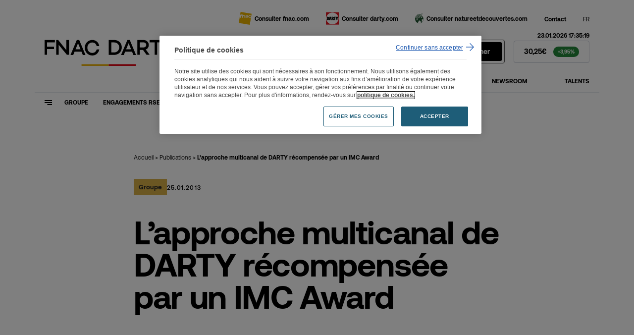

--- FILE ---
content_type: text/html; charset=UTF-8
request_url: https://www.fnacdarty.com/publications/lapproche-multicanal-de-darty-recompensee-par-un-imc-award/
body_size: 118127
content:
<!DOCTYPE html>
<html lang="fr" class="no-js">
<head>
	<meta charset="UTF-8">
    <meta name="viewport" content="width=device-width, initial-scale=1">
        <title>L’approche multicanal de DARTY récompensée par un IMC Award - Fnac Darty</title>
    <link rel="profile" href="http://gmpg.org/xfn/11">

    <link rel="shortcut icon" href="https://www.fnacdarty.com/wp-content/themes/fnac_darty/img/favicons/favicon.ico">
    <link rel="icon" type="image/png" href="https://www.fnacdarty.com/wp-content/themes/fnac_darty/img/favicons/ffavicon-16x16.png" sizes="16x16">
    <link rel="icon" type="image/png" href="https://www.fnacdarty.com/wp-content/themes/fnac_darty/img/favicons/favicon-32x32.png" sizes="32x32">

    <meta name='robots' content='index, follow, max-image-preview:large, max-snippet:-1, max-video-preview:-1' />
	<style>img:is([sizes="auto" i], [sizes^="auto," i]) { contain-intrinsic-size: 3000px 1500px }</style>
	
	<link rel="canonical" href="https://www.fnacdarty.com/publications/lapproche-multicanal-de-darty-recompensee-par-un-imc-award/" />
	<meta property="og:locale" content="fr_FR" />
	<meta property="og:type" content="article" />
	<meta property="og:title" content="L’approche multicanal de DARTY récompensée par un IMC Award - Fnac Darty" />
	<meta property="og:url" content="https://www.fnacdarty.com/publications/lapproche-multicanal-de-darty-recompensee-par-un-imc-award/" />
	<meta property="og:site_name" content="Fnac Darty" />
	<meta property="article:modified_time" content="2021-11-04T15:41:47+00:00" />
	<meta property="og:image" content="https://www.fnacdarty.com/wp-content/uploads/2021/11/share.png" />
	<meta property="og:image:width" content="1200" />
	<meta property="og:image:height" content="630" />
	<meta property="og:image:type" content="image/png" />
	<meta name="twitter:card" content="summary_large_image" />
	<script type="application/ld+json" class="yoast-schema-graph">{"@context":"https://schema.org","@graph":[{"@type":"WebPage","@id":"https://www.fnacdarty.com/publications/lapproche-multicanal-de-darty-recompensee-par-un-imc-award/","url":"https://www.fnacdarty.com/publications/lapproche-multicanal-de-darty-recompensee-par-un-imc-award/","name":"L’approche multicanal de DARTY récompensée par un IMC Award - Fnac Darty","isPartOf":{"@id":"https://www.fnacdarty.com/#website"},"datePublished":"2013-01-24T23:00:00+00:00","dateModified":"2021-11-04T15:41:47+00:00","breadcrumb":{"@id":"https://www.fnacdarty.com/publications/lapproche-multicanal-de-darty-recompensee-par-un-imc-award/#breadcrumb"},"inLanguage":"fr-FR","potentialAction":[{"@type":"ReadAction","target":["https://www.fnacdarty.com/publications/lapproche-multicanal-de-darty-recompensee-par-un-imc-award/"]}]},{"@type":"BreadcrumbList","@id":"https://www.fnacdarty.com/publications/lapproche-multicanal-de-darty-recompensee-par-un-imc-award/#breadcrumb","itemListElement":[{"@type":"ListItem","position":1,"name":"Accueil","item":"https://www.fnacdarty.com/"},{"@type":"ListItem","position":2,"name":"Publications","item":"https://www.fnacdarty.com/newsroom/publications/"},{"@type":"ListItem","position":3,"name":"L’approche multicanal de DARTY récompensée par un IMC Award"}]},{"@type":"WebSite","@id":"https://www.fnacdarty.com/#website","url":"https://www.fnacdarty.com/","name":"Fnac Darty","description":"Un site utilisant WordPress","potentialAction":[{"@type":"SearchAction","target":{"@type":"EntryPoint","urlTemplate":"https://www.fnacdarty.com/?s={search_term_string}"},"query-input":{"@type":"PropertyValueSpecification","valueRequired":true,"valueName":"search_term_string"}}],"inLanguage":"fr-FR"}]}</script>


<style id='classic-theme-styles-inline-css' type='text/css'>
/*! This file is auto-generated */
.wp-block-button__link{color:#fff;background-color:#32373c;border-radius:9999px;box-shadow:none;text-decoration:none;padding:calc(.667em + 2px) calc(1.333em + 2px);font-size:1.125em}.wp-block-file__button{background:#32373c;color:#fff;text-decoration:none}
</style>
<style id='global-styles-inline-css' type='text/css'>
:root{--wp--preset--aspect-ratio--square: 1;--wp--preset--aspect-ratio--4-3: 4/3;--wp--preset--aspect-ratio--3-4: 3/4;--wp--preset--aspect-ratio--3-2: 3/2;--wp--preset--aspect-ratio--2-3: 2/3;--wp--preset--aspect-ratio--16-9: 16/9;--wp--preset--aspect-ratio--9-16: 9/16;--wp--preset--gradient--vivid-cyan-blue-to-vivid-purple: linear-gradient(135deg,rgba(6,147,227,1) 0%,rgb(155,81,224) 100%);--wp--preset--gradient--light-green-cyan-to-vivid-green-cyan: linear-gradient(135deg,rgb(122,220,180) 0%,rgb(0,208,130) 100%);--wp--preset--gradient--luminous-vivid-amber-to-luminous-vivid-orange: linear-gradient(135deg,rgba(252,185,0,1) 0%,rgba(255,105,0,1) 100%);--wp--preset--gradient--luminous-vivid-orange-to-vivid-red: linear-gradient(135deg,rgba(255,105,0,1) 0%,rgb(207,46,46) 100%);--wp--preset--gradient--very-light-gray-to-cyan-bluish-gray: linear-gradient(135deg,rgb(238,238,238) 0%,rgb(169,184,195) 100%);--wp--preset--gradient--cool-to-warm-spectrum: linear-gradient(135deg,rgb(74,234,220) 0%,rgb(151,120,209) 20%,rgb(207,42,186) 40%,rgb(238,44,130) 60%,rgb(251,105,98) 80%,rgb(254,248,76) 100%);--wp--preset--gradient--blush-light-purple: linear-gradient(135deg,rgb(255,206,236) 0%,rgb(152,150,240) 100%);--wp--preset--gradient--blush-bordeaux: linear-gradient(135deg,rgb(254,205,165) 0%,rgb(254,45,45) 50%,rgb(107,0,62) 100%);--wp--preset--gradient--luminous-dusk: linear-gradient(135deg,rgb(255,203,112) 0%,rgb(199,81,192) 50%,rgb(65,88,208) 100%);--wp--preset--gradient--pale-ocean: linear-gradient(135deg,rgb(255,245,203) 0%,rgb(182,227,212) 50%,rgb(51,167,181) 100%);--wp--preset--gradient--electric-grass: linear-gradient(135deg,rgb(202,248,128) 0%,rgb(113,206,126) 100%);--wp--preset--gradient--midnight: linear-gradient(135deg,rgb(2,3,129) 0%,rgb(40,116,252) 100%);--wp--preset--font-size--small: 13px;--wp--preset--font-size--medium: 20px;--wp--preset--font-size--large: 36px;--wp--preset--font-size--x-large: 42px;--wp--preset--font-size--normal: 16px;--wp--preset--spacing--20: 0.44rem;--wp--preset--spacing--30: 0.67rem;--wp--preset--spacing--40: 1rem;--wp--preset--spacing--50: 1.5rem;--wp--preset--spacing--60: 2.25rem;--wp--preset--spacing--70: 3.38rem;--wp--preset--spacing--80: 5.06rem;--wp--preset--shadow--natural: 6px 6px 9px rgba(0, 0, 0, 0.2);--wp--preset--shadow--deep: 12px 12px 50px rgba(0, 0, 0, 0.4);--wp--preset--shadow--sharp: 6px 6px 0px rgba(0, 0, 0, 0.2);--wp--preset--shadow--outlined: 6px 6px 0px -3px rgba(255, 255, 255, 1), 6px 6px rgba(0, 0, 0, 1);--wp--preset--shadow--crisp: 6px 6px 0px rgba(0, 0, 0, 1);}:where(.is-layout-flex){gap: 0.5em;}:where(.is-layout-grid){gap: 0.5em;}body .is-layout-flex{display: flex;}.is-layout-flex{flex-wrap: wrap;align-items: center;}.is-layout-flex > :is(*, div){margin: 0;}body .is-layout-grid{display: grid;}.is-layout-grid > :is(*, div){margin: 0;}:where(.wp-block-columns.is-layout-flex){gap: 2em;}:where(.wp-block-columns.is-layout-grid){gap: 2em;}:where(.wp-block-post-template.is-layout-flex){gap: 1.25em;}:where(.wp-block-post-template.is-layout-grid){gap: 1.25em;}.has-vivid-cyan-blue-to-vivid-purple-gradient-background{background: var(--wp--preset--gradient--vivid-cyan-blue-to-vivid-purple) !important;}.has-light-green-cyan-to-vivid-green-cyan-gradient-background{background: var(--wp--preset--gradient--light-green-cyan-to-vivid-green-cyan) !important;}.has-luminous-vivid-amber-to-luminous-vivid-orange-gradient-background{background: var(--wp--preset--gradient--luminous-vivid-amber-to-luminous-vivid-orange) !important;}.has-luminous-vivid-orange-to-vivid-red-gradient-background{background: var(--wp--preset--gradient--luminous-vivid-orange-to-vivid-red) !important;}.has-very-light-gray-to-cyan-bluish-gray-gradient-background{background: var(--wp--preset--gradient--very-light-gray-to-cyan-bluish-gray) !important;}.has-cool-to-warm-spectrum-gradient-background{background: var(--wp--preset--gradient--cool-to-warm-spectrum) !important;}.has-blush-light-purple-gradient-background{background: var(--wp--preset--gradient--blush-light-purple) !important;}.has-blush-bordeaux-gradient-background{background: var(--wp--preset--gradient--blush-bordeaux) !important;}.has-luminous-dusk-gradient-background{background: var(--wp--preset--gradient--luminous-dusk) !important;}.has-pale-ocean-gradient-background{background: var(--wp--preset--gradient--pale-ocean) !important;}.has-electric-grass-gradient-background{background: var(--wp--preset--gradient--electric-grass) !important;}.has-midnight-gradient-background{background: var(--wp--preset--gradient--midnight) !important;}.has-small-font-size{font-size: var(--wp--preset--font-size--small) !important;}.has-medium-font-size{font-size: var(--wp--preset--font-size--medium) !important;}.has-large-font-size{font-size: var(--wp--preset--font-size--large) !important;}.has-x-large-font-size{font-size: var(--wp--preset--font-size--x-large) !important;}
:where(.wp-block-post-template.is-layout-flex){gap: 1.25em;}:where(.wp-block-post-template.is-layout-grid){gap: 1.25em;}
:where(.wp-block-columns.is-layout-flex){gap: 2em;}:where(.wp-block-columns.is-layout-grid){gap: 2em;}
:root :where(.wp-block-pullquote){font-size: 1.5em;line-height: 1.6;}
</style>
<script type="text/javascript" src="https://www.fnacdarty.com/wp-content/plugins/wpo365-login/apps/dist/pintra-redirect.js?ver=38.0" id="pintraredirectjs-js" async></script>
<meta name="generator" content="WPML ver:4.8.4 stt:1,4;" />
<link rel="icon" href="https://www.fnacdarty.com/wp-content/uploads/2024/07/cropped-android-chrome-192x192-1-32x32.png" sizes="32x32" />
<link rel="icon" href="https://www.fnacdarty.com/wp-content/uploads/2024/07/cropped-android-chrome-192x192-1-192x192.png" sizes="192x192" />
<link rel="apple-touch-icon" href="https://www.fnacdarty.com/wp-content/uploads/2024/07/cropped-android-chrome-192x192-1-180x180.png" />
<meta name="msapplication-TileImage" content="https://www.fnacdarty.com/wp-content/uploads/2024/07/cropped-android-chrome-192x192-1-270x270.png" />
<link rel="stylesheet" type="text/css" href="https://www.fnacdarty.com/wp-content/themes/fnac_darty/generated/690d3c9deaf39_gutenberg.css"><link rel="stylesheet" type="text/css" href="https://www.fnacdarty.com/wp-content/themes/fnac_darty/generated/690d3c9deaf39_style.css">    <script nonce="6977137215c19">    (function(w) {       w.F = w.F || {};       w.F.CONFIG = {         PATH_URL : '/',         GA_UA : 'UA-91940725-1',         RECAPTCHA_PUBLIC_KEY : '6LfDdDYdAAAAAEif-rpKF3efpz49r1jQCA4zQFAY',         ROOT_URL : 'https://www.fnacdarty.com/',         THEME_URL : 'https://www.fnacdarty.com/wp-content/themes/fnac_darty/',         API_URL : 'https://www.fnacdarty.com/wp-admin/admin-ajax.php',         DEBUG : false,         URL_CGU: 'https://www.fnacdarty.com/mentions-legales/',         IS_BOT : /page speed insights|lighthouse|bot|googlebot|crawler|spider|robot|crawling/i.test(navigator.userAgent || '')       };       w.F.components = {};       w.F._ = {         wW : w.innerWidth,         wH : w.innerHeight,         scrollTop : 0       };       F.breakpoints = { SMALL_DESKTOP : 1150, TABLET : 1024, TABLET_PORTRAIT : 960, MOBILE : 767};       w.F.isSmallDesktop = function() {return F._.wW <= F.breakpoints.SMALL_DESKTOP};       w.F.isTablet = function() {return F._.wW <= F.breakpoints.TABLET};       w.F.isTabletPortrait = function() {return F._.wW <= F.breakpoints.TABLET_PORTRAIT};       w.F.isMobile = function() {return F._.wW <= F.breakpoints.MOBILE};     })(window); 	  </script>
</head>

<body class="wp-singular publication-template-default single single-publication postid-7109 wp-theme-fnac_darty header-black">
<div id="skiplinks">
	<a href="#page" class="link underline">Contenu</a>
	<a href="#menu" class="link underline">Menu</a>
	<a href="#footer" class="link underline">Pied de page</a>
</div>

<div id="content-body">
<header id="menu" class="header-wrapper" data-component="Header" role="banner">
    <div class="wrapper -medium -padded">
        <div class="header-top menu-small">
            <ul>
                <li>
                    <a class="inline-flex" href="https://www.fnac.com" target="_blank" rel="noopener">
                        <svg class=""  aria-hidden="true" focusable="false" width="26" height="26" viewBox="0 0 26 26" fill="none" xmlns="http://www.w3.org/2000/svg"><use href="#logo-fnac"></use></svg>                        <span class="label">Consulter fnac.com</span>
                    </a>
                </li>
                <li>
                    <a class="inline-flex"  href="https://www.darty.com" target="_blank" rel="noopener">
                        <svg class=""  aria-hidden="true" focusable="false" width="26" height="26" viewBox="0 0 26 26" fill="none" xmlns="http://www.w3.org/2000/svg"><use href="#logo-darty"></use></svg>                        <span class="label">Consulter darty.com</span>
                    </a>
                </li>
                <li>
                    <a class="inline-flex logo-nd"  href="https://www.natureetdecouvertes.com/" target="_blank" rel="noopener">
                        <svg class=""   aria-hidden="true" focusable="false" width="17" height="20" viewBox="0 0 17 20" fill="none" xmlns="http://www.w3.org/2000/svg">
<path d="M14.9042 0.621239C14.7903 0.523613 13.9931 0.295819 13.8466 0.295819C13.7327 0.328361 13.2283 0.523613 13.1144 0.621239C13.0819 0.653781 12.968 0.767678 12.8053 0.930388C12.3822 1.36971 11.7314 2.06936 11.4385 2.42732C11.7151 2.70393 11.8778 2.94799 11.9917 3.1107C12.3985 2.81782 13.3585 2.11817 13.6351 2.00427C13.7978 1.92292 13.9931 1.84156 14.172 1.76021C14.2534 1.72767 14.3673 1.67885 14.3836 1.66258C14.4161 1.63004 14.4649 1.5975 14.53 1.54869L14.6439 1.45106C14.709 1.40225 14.888 1.25581 14.9693 1.0931C14.9693 1.06056 14.9856 0.979201 14.9856 0.897846C14.9856 0.783949 14.9693 0.653781 14.9205 0.604968M1.88744 6.0883C1.741 6.0883 1.59456 6.13711 1.56202 6.13711C1.49693 6.13711 1.0088 7.30862 1.0088 7.30862C1.0088 7.34116 0.97626 7.35743 0.97626 7.37371C0.927447 7.4876 0.797279 7.52014 0.618298 7.56896C0.520672 7.6015 0.357962 7.65031 0.309149 7.68285C0.309149 7.69912 0.292878 7.74794 0.292878 7.79675C0.292878 7.91065 0.32542 8.08963 0.357962 8.13844C0.406775 8.17098 0.536943 8.25234 0.536943 8.25234C0.602027 8.28488 0.65084 8.34996 0.683382 8.39878C0.732195 8.44759 0.764737 8.51268 0.81355 8.51268C0.862363 8.51268 0.911176 8.51268 0.959989 8.52895C1.04134 8.52895 1.15524 8.52895 1.30168 8.59403C1.44812 8.64284 1.69218 8.59403 1.75727 8.56149C1.5132 7.68285 1.85489 6.20219 1.88744 6.07203M14.2209 7.82929C14.0907 7.7154 13.8954 7.61777 13.8141 7.50387C13.749 7.40625 13.5049 6.85303 13.2934 6.60897C13.1307 6.42999 12.5612 6.28355 12.0731 6.18592C11.9592 6.5927 11.6663 7.17845 11.585 7.30862C11.9104 7.40625 12.2683 7.53642 12.3334 7.61777C12.3985 7.68285 12.5938 8.05709 12.61 8.44759C12.6263 8.80555 12.61 9.01708 12.7565 9.04962C12.8541 9.06589 13.0819 8.98453 13.2446 8.98453C13.4236 8.98453 13.5537 9.13097 13.6676 9.08216C13.7327 9.04962 13.749 8.93572 13.7978 8.90318C13.9117 8.80555 14.0256 8.78928 14.1395 8.75674C14.2209 8.74047 14.2697 8.70793 14.2859 8.62657C14.2859 8.59403 14.2859 8.52895 14.2859 8.48013C14.2859 8.39878 14.3998 8.25234 14.3998 8.20353C14.4324 8.1059 14.3185 7.92692 14.1883 7.81302M4.81622 10.3838C4.47452 10.3513 3.80741 10.2537 3.27047 10.0747C3.41691 10.4977 3.66097 11.116 3.67725 11.2137C3.67725 11.3113 3.70979 11.3438 3.67725 11.4089C3.51454 11.7994 2.99386 12.3526 2.84742 12.7594C2.79861 12.8733 2.78234 12.9547 2.81488 13.0523C2.8637 13.2313 2.97759 13.3614 3.05895 13.4265C3.12403 13.4753 3.20539 13.4591 3.23793 13.4753C3.28674 13.4753 3.38437 13.5079 3.44945 13.5892C3.51454 13.6706 3.62843 13.817 3.66097 13.8658C3.70979 13.9146 3.80741 14.0123 3.95385 13.9472C4.08402 13.8984 4.27927 13.8333 4.36063 13.8333C4.40944 13.8333 4.45825 13.7845 4.58842 13.8333C4.73486 13.9146 4.78367 13.8333 4.84876 13.7682C4.91384 13.7031 5.01147 13.4916 5.02774 13.3777C5.06028 13.1987 4.7674 12.8082 4.73486 12.6781C4.68605 12.5967 4.73486 12.5479 4.78367 12.4828C4.81622 12.4177 5.17418 11.8645 5.22299 11.6042C5.23926 11.5228 5.22299 11.3926 5.20672 11.3113C5.15791 11.0347 4.83249 10.4001 4.83249 10.4001M2.03387 9.19606C1.96879 9.44012 1.78981 9.89571 1.75727 9.99334C1.70845 10.091 1.65964 10.1886 1.65964 10.2699C1.65964 10.3676 1.72473 10.4652 1.83862 10.4164C1.95252 10.3838 2.03387 10.3025 2.05015 10.2699C2.22913 10.1072 2.60336 9.733 2.60336 9.733C2.55455 9.70046 2.29421 9.53775 2.05015 9.17979M11.7151 3.79408C11.3409 2.76901 9.38837 0.865304 6.004 1.97173C5.67858 2.08563 2.7498 3.12697 2.21286 6.20219C2.00133 7.43879 1.93625 7.76421 2.08269 8.28488C2.32675 9.13097 2.8637 9.55402 3.90504 9.733C4.53961 9.8469 5.87383 10.0096 7.77754 9.3425C9.2582 8.82182 10.3972 8.13844 11.1131 7.08083C12.0568 5.66525 11.9266 4.39611 11.7151 3.79408ZM11.2107 16.1438C11.1131 16.1438 10.7226 16.3065 10.5761 16.2577C10.4134 16.2089 9.6487 14.8258 9.46972 14.7282C9.29074 14.6306 8.33075 14.2238 8.23313 14.2075C8.1355 14.1913 6.67111 15.6068 6.65484 15.6556C6.65484 15.7045 7.07789 17.2177 7.06161 17.2502C7.06161 17.2827 5.84129 18.3404 5.41824 18.6983C7.06161 19.3654 9.71379 19.7722 12.3822 18.4705C12.3822 18.3729 12.0405 16.6644 11.9592 16.5668C11.8778 16.4692 11.3083 16.1275 11.1944 16.1275M14.6602 12.2713C14.6276 12.2713 13.9442 12.0923 13.8141 12.1086C13.749 12.1086 13.4887 12.3364 13.4724 12.3852C13.4561 12.4828 14.107 13.4916 14.107 13.4916C14.107 13.4916 13.5212 14.0774 13.5049 14.1262C13.4236 14.2726 14.0581 15.2163 14.0419 15.3628C14.0419 15.4929 13.1958 17.0712 13.1307 17.2177C13.0982 17.2827 13.0982 17.7709 13.1144 18.08C15.6527 16.4041 16.694 14.0448 16.6615 11.3438C16.2059 11.5716 14.709 12.3038 14.6439 12.2875M17.0032 11.5554C17.0032 16.2251 13.2283 20 8.55855 20C3.88877 20 0.113897 16.2251 0.113897 11.5554C0.113897 6.88557 0.276607 9.63537 0.585756 8.77301C0.536943 8.7242 0.48813 8.67538 0.455588 8.64284C0.439317 8.6103 0.406775 8.57776 0.390504 8.56149L0.195252 8.43132C0.113897 8.38251 0.0488128 8.25234 0.0162708 8.07336C0.0162708 8.02454 0 7.92692 0 7.82929C0 7.73167 0.016271 7.6015 0.081355 7.52014C0.178981 7.38998 0.374233 7.34116 0.553214 7.29235C0.602027 7.29235 0.683382 7.25981 0.715924 7.24354C0.732195 7.17845 0.797279 7.04828 0.829821 6.91812C0.992531 6.4788 1.1227 6.12084 1.20405 5.9744C1.30168 5.79542 1.69218 5.64898 2.05015 5.55135C2.89624 2.81782 5.56468 1.84156 5.90637 1.72767C6.49213 1.49987 7.50093 1.23954 8.77007 1.36971C9.77887 1.46733 10.5436 1.77648 11.1131 2.19953C11.6663 1.63004 12.7727 0.507342 12.8866 0.409716C13.0656 0.247006 13.7002 0.0192123 13.7815 0.00294129C13.9605 -0.0296007 14.9042 0.214464 15.1158 0.409716C15.3598 0.621239 15.2947 1.14191 15.2297 1.28835C15.132 1.4836 14.953 1.64631 14.8229 1.74394L14.7253 1.84156C14.6602 1.89038 14.6114 1.93919 14.5463 1.988C14.5137 2.02055 14.4324 2.05309 14.2697 2.1019C14.107 2.16698 13.7978 2.29715 13.7327 2.36224C13.6839 2.39478 12.6751 3.20833 12.187 3.59883C12.2358 3.74527 12.2846 3.89171 12.3009 4.03815C15.0832 5.42118 16.9869 8.28488 16.9869 11.6042" fill="#F5EDE3"/>
<path d="M14.0906 0.816374C14.0581 0.718748 13.9117 0.767561 13.7978 0.816374C13.6839 0.865187 13.57 1.01163 13.6188 1.10925C13.6676 1.20688 13.9605 1.14179 14.0256 1.10925C14.1395 1.04417 14.0906 0.881458 14.0744 0.816374" fill="#F5EDE3"/>
<path d="M9.40449 2.24835L10.3645 2.99681C10.4296 3.04563 10.576 3.11071 10.6574 3.11071L10.9502 3.14325C11.0479 3.14325 11.0479 3.12698 10.9828 3.0619C10.9828 3.0619 9.74618 2.24835 9.69737 2.21581C9.64856 2.18326 9.58348 2.16699 9.48585 2.16699C9.40449 2.16699 9.33941 2.16699 9.40449 2.23208" fill="#F5EDE3"/>
<path d="M11.2271 4.23356C11.1783 4.05458 11.1132 3.90814 11.0318 3.79425C11.0318 3.77798 10.983 3.74543 10.9668 3.74543C10.9017 3.74543 10.8366 3.74543 10.7552 3.74543C10.7227 3.74543 10.7064 3.77798 10.7227 3.81052C10.7552 3.90814 10.8041 4.03831 10.8366 4.13594C10.8366 4.16848 10.8854 4.21729 10.9342 4.21729C11.0318 4.24983 11.1132 4.26611 11.2108 4.29865C11.2434 4.29865 11.2596 4.29865 11.2434 4.24983M11.5688 4.73796C11.6013 4.83559 11.5362 4.86813 11.4549 4.83559L10.7227 4.52644C10.6413 4.4939 10.6413 4.42882 10.6251 4.33119L10.4624 3.43628C10.4461 3.33866 10.4461 3.27357 10.5274 3.28985L11.0318 3.3712C11.1295 3.3712 11.1946 3.42001 11.2271 3.4851L11.5851 4.73796H11.5688Z" fill="#F5EDE3"/>
<path d="M10.9503 5.51885C10.8689 5.4863 10.755 5.47003 10.6574 5.43749C10.6086 5.43749 10.5597 5.43749 10.5435 5.4863C10.4947 5.6002 10.4296 5.73037 10.3645 5.87681C10.3482 5.92562 10.3645 5.99071 10.397 6.02325C10.4947 6.1046 10.5923 6.18596 10.6736 6.26731C10.7062 6.29985 10.755 6.26731 10.7713 6.23477C10.8689 6.00698 10.934 5.81172 10.9828 5.61647C10.9828 5.58393 10.9828 5.55139 10.9503 5.53512M11.4547 5.47003L10.8201 6.86934C10.7713 6.98324 10.6574 6.99951 10.576 6.90188L9.99026 6.28358C9.90891 6.20223 9.8601 6.13715 9.92518 6.00698L10.4947 4.99817C10.5435 4.91682 10.7387 4.88428 10.8526 4.93309L11.4058 5.19343C11.5197 5.24224 11.5035 5.33987 11.4547 5.45376" fill="#F5EDE3"/>
<path d="M9.1443 6.983C9.09549 6.95046 9.0304 6.95046 8.96532 6.983C8.80261 7.0969 8.62363 7.19453 8.44465 7.30842C8.37957 7.34097 8.34702 7.42232 8.37956 7.47113C8.42838 7.61757 8.49346 7.74774 8.526 7.87791C8.526 7.92672 8.60736 7.92672 8.65617 7.89418C8.93278 7.7152 9.17684 7.53622 9.42091 7.35724C9.46972 7.32469 9.46972 7.25961 9.43718 7.24334C9.33955 7.16198 9.2582 7.08063 9.1443 6.983ZM10.2182 7.22707C10.2995 7.32469 10.267 7.47113 10.1531 7.53622C10.1531 7.53622 8.29821 8.67519 8.20058 8.724C8.10296 8.77281 8.03787 8.75654 8.00533 8.59383C7.97279 8.43112 7.59856 7.37351 7.59856 7.37351C7.56601 7.25961 7.56601 7.22707 7.67991 7.16198C7.79381 7.0969 9.32328 6.41352 9.32328 6.41352C9.43718 6.36471 9.59989 6.41352 9.66497 6.49487L10.1856 7.2108L10.2182 7.22707Z" fill="#F5EDE3"/>
<path d="M6.63844 8.15474C6.45946 8.18728 6.29675 8.21982 6.13404 8.25236C6.08523 8.25236 6.02014 8.30118 6.00387 8.34999C5.95506 8.49643 5.90624 8.61032 5.88997 8.74049C5.88997 8.77303 5.90625 8.80558 5.95506 8.7893C6.18285 8.77303 6.42692 8.74049 6.68725 8.67541C6.73607 8.67541 6.78488 8.61032 6.78488 8.57778C6.76861 8.46388 6.76861 8.33372 6.75234 8.20355C6.75234 8.15474 6.68725 8.12219 6.63844 8.13846M7.56589 8.9032C7.58216 9.0171 7.48453 9.06591 7.37064 9.08218L5.41812 9.5215C5.30422 9.53777 5.22286 9.47269 5.23913 9.34252C5.23913 9.34252 5.41812 8.20355 5.43439 8.10592C5.43439 8.0083 5.5971 7.95948 5.66218 7.94321C5.71099 7.92694 6.9964 7.48762 6.9964 7.48762C7.1103 7.45508 7.2242 7.52017 7.24047 7.63406L7.56589 8.9032Z" fill="#F5EDE3"/>
<path d="M4.39312 8.48036C4.19787 8.44782 4.03516 8.39901 3.88872 8.3502C3.85618 8.3502 3.80737 8.35019 3.80737 8.39901C3.77482 8.5129 3.74228 8.6268 3.72601 8.72443C3.72601 8.75697 3.72601 8.78951 3.77482 8.80578C3.90499 8.87087 4.05143 8.93595 4.23041 9.00104C4.27922 9.00104 4.32804 9.00103 4.32804 8.96849C4.36058 8.8546 4.40939 8.72443 4.45821 8.57799C4.47448 8.52918 4.45821 8.48036 4.39312 8.48036ZM4.97888 8.3502C4.97888 8.3502 4.78363 9.34273 4.76735 9.42408C4.76735 9.50544 4.71854 9.53798 4.60464 9.52171C4.49075 9.50544 3.48195 9.27764 3.48195 9.27764C3.36805 9.2451 3.27042 9.1312 3.28669 9.01731L3.36805 8.17121C3.36805 8.08986 3.46567 8.04105 3.59584 8.05732L4.7999 8.13867C4.91379 8.13867 4.99515 8.25257 4.97888 8.36647" fill="#F5EDE3"/>
<path d="M9.6649 4.73766C9.6649 4.68885 9.61608 4.6563 9.58354 4.6563C9.4371 4.64003 9.29066 4.62376 9.12795 4.60749C9.07914 4.60749 9.01406 4.64003 8.98151 4.67257C8.94897 4.72139 8.90016 4.7702 8.86762 4.81901C8.83507 4.85156 8.83507 4.93291 8.86762 4.96545C8.9327 5.09562 8.99779 5.22579 9.07914 5.33969C9.11168 5.3885 9.20931 5.3885 9.25812 5.37223C9.30693 5.37223 9.37202 5.30714 9.40456 5.25833C9.50219 5.12816 9.58354 5.01427 9.64863 4.90037C9.6649 4.86783 9.68117 4.80274 9.68117 4.7702C9.68117 4.73766 9.68117 4.73766 9.68117 4.73766M8.76999 5.8929C8.76999 5.8929 8.28186 4.91664 8.24932 4.83528C8.21678 4.75393 8.20051 4.73766 8.28186 4.60749L8.67237 4.07055C8.73745 4.00546 8.80253 4.00546 8.90016 4.02173L9.89269 4.10309C9.99032 4.10309 10.1042 4.11936 10.1693 4.18444C10.2344 4.24953 10.332 4.39597 10.3483 4.44478C10.3808 4.50987 10.3483 4.55868 10.3483 4.60749C10.3157 4.67258 9.61608 5.8929 9.56727 5.95798C9.51846 6.02307 9.4371 6.12069 9.33948 6.12069C9.27439 6.12069 9.12795 6.08815 8.98151 6.05561C8.83507 6.02307 8.8188 5.99053 8.76999 5.90917" fill="#F5EDE3"/>
<path d="M7.3381 5.7629C7.30556 5.71409 7.24047 5.68155 7.17539 5.68155C7.06149 5.68155 6.9476 5.68155 6.84997 5.68155C6.78489 5.68155 6.7198 5.71409 6.68726 5.7629C6.62218 5.84426 6.57336 5.94188 6.50828 6.03951C6.47574 6.08832 6.47574 6.16967 6.50828 6.21849C6.55709 6.29984 6.58964 6.39747 6.63845 6.47882C6.67099 6.52764 6.73607 6.54391 6.78489 6.52764C7.01268 6.43001 7.25675 6.34866 7.50081 6.25103C7.56589 6.23476 7.58217 6.16968 7.5659 6.12086C7.50081 6.00697 7.43573 5.89307 7.37064 5.77917M5.79236 6.03951L6.42693 5.1446C6.47574 5.06325 6.58963 5.01443 6.68726 5.03071L7.63098 5.06325C7.72861 5.06325 7.82623 5.1446 7.87504 5.22596L8.42826 6.25103C8.47707 6.33239 8.42826 6.43001 8.3469 6.46255L6.55709 7.19475C6.28049 7.29237 6.11778 7.09712 6.06896 7.01577L5.74354 6.34866C5.711 6.2673 5.711 6.13713 5.77609 6.05578" fill="#F5EDE3"/>
<path d="M7.11035 3.09442C7.07781 3.07815 7.01273 3.06188 6.96391 3.09442C6.88256 3.11069 6.8012 3.12696 6.73612 3.14323C6.68731 3.14323 6.62222 3.19204 6.58968 3.22459C6.54087 3.2734 6.50832 3.33848 6.45951 3.40357C6.42697 3.43611 6.42697 3.50119 6.45951 3.53374C6.55714 3.64763 6.67103 3.79407 6.78493 3.94051C6.81747 3.97305 6.89883 4.00559 6.96391 4.00559C7.06154 4.00559 7.17544 3.98932 7.27306 3.97305C7.33815 3.97305 7.4195 3.92424 7.45204 3.85915C7.50086 3.7778 7.5334 3.71272 7.58221 3.64763C7.61475 3.59882 7.59848 3.53373 7.56594 3.50119C7.40323 3.35475 7.27306 3.20831 7.12662 3.11069M6.45951 4.47745L5.87376 3.41984C5.82494 3.33848 5.85749 3.22459 5.9063 3.1595L6.31307 2.78527C6.37816 2.72018 6.50832 2.6551 6.58968 2.6551L7.14289 2.62256C7.24052 2.62256 7.35442 2.67137 7.40323 2.73646L8.21678 3.76153C8.26559 3.82661 8.26559 3.95678 8.21678 4.02186L7.79373 4.57508C7.72865 4.64016 7.67984 4.68898 7.59848 4.68898C7.51713 4.68898 6.67103 4.65643 6.67103 4.65643C6.57341 4.65643 6.47578 4.57508 6.42697 4.49372" fill="#F5EDE3"/>
<path d="M5.22295 4.33107C5.22295 4.29853 5.15787 4.26599 5.10906 4.26599C5.0277 4.26599 4.93008 4.26599 4.84872 4.26599C4.79991 4.26599 4.73482 4.28226 4.70228 4.3148C4.65347 4.36361 4.58838 4.41243 4.53957 4.46124C4.50703 4.49378 4.47449 4.55887 4.47449 4.59141C4.47449 4.73785 4.49076 4.91683 4.5233 5.11208C4.5233 5.16089 4.57211 5.20971 4.6372 5.22598C4.70228 5.24225 4.78364 5.27479 4.86499 5.29106C4.93007 5.30733 5.01143 5.29106 5.04397 5.24225C5.12533 5.16089 5.20668 5.07954 5.28804 4.99818C5.33685 4.94937 5.36939 4.86802 5.35312 4.8192C5.30431 4.64022 5.25549 4.47751 5.22295 4.34734M4.11653 4.37989L4.49076 3.82667C4.53957 3.74532 4.65347 3.68023 4.75109 3.66396L5.30431 3.59888C5.40193 3.59888 5.49956 3.64769 5.54837 3.72905L6.06905 4.73785C6.11786 4.8192 6.10159 4.94937 6.06905 5.03073L5.49956 5.89309C5.45075 5.97444 5.33685 6.02326 5.23922 6.00699L4.58838 5.90936C4.49076 5.90936 4.4094 5.81173 4.37686 5.73038L4.08398 4.67276C4.06771 4.59141 4.08398 4.44497 4.1328 4.37989" fill="#F5EDE3"/>
<path d="M5.61329 2.72002C5.61329 2.72002 5.58075 2.72002 5.53193 2.72002C5.38549 2.76883 5.23906 2.81764 5.09262 2.88273C5.06007 2.899 5.02753 2.91527 5.02753 2.94781C5.02753 2.98035 5.02753 2.99662 5.02753 3.02916C5.02753 3.04544 5.06007 3.06171 5.09262 3.06171C5.1577 3.06171 5.25533 3.06171 5.33668 3.04544C5.38549 3.04544 5.41804 3.02916 5.45058 2.99662C5.51566 2.94781 5.56447 2.91527 5.62956 2.86645C5.6621 2.85018 5.67837 2.81764 5.6621 2.80137C5.62956 2.76883 5.59702 2.72002 5.58075 2.72002M4.58821 3.2895C4.58821 3.2895 4.55567 3.02916 4.6533 2.96408C4.75092 2.899 5.75973 2.36205 5.75973 2.36205C5.84108 2.31324 5.93871 2.2807 5.98752 2.36205C5.98752 2.36205 6.21531 2.55731 6.13396 2.63866C6.0526 2.72002 5.61329 3.14306 5.61329 3.14306C5.5482 3.20815 5.48312 3.24069 5.40176 3.25696L4.75092 3.37086C4.6533 3.38713 4.58821 3.37086 4.58821 3.2895Z" fill="#F5EDE3"/>
<path d="M4.89761 6.86912C4.86507 6.8203 4.79999 6.77149 4.75117 6.77149C4.66982 6.77149 4.58846 6.77149 4.52338 6.75522C4.47457 6.75522 4.40948 6.78776 4.39321 6.83657C4.3444 6.96674 4.29559 7.09691 4.26304 7.22708C4.26304 7.27589 4.26304 7.30843 4.31186 7.30843C4.44202 7.30843 4.58846 7.30843 4.7349 7.30843C4.79999 7.30843 4.88134 7.30843 4.93016 7.27589C4.97897 7.27589 4.97897 7.27589 4.97897 7.27589C5.04405 7.25962 5.06032 7.21081 5.02778 7.14572C4.97897 7.0481 4.93015 6.96674 4.88134 6.86912M5.62981 7.47114C5.53218 7.53623 5.3532 7.6664 5.2393 7.73148C5.10914 7.79656 4.99524 7.79656 4.89761 7.78029L3.97017 7.73148C3.87254 7.73148 3.82373 7.65013 3.84 7.5525L4.16542 6.4298C4.19796 6.33217 4.29559 6.26709 4.39321 6.26709L5.04405 6.3159C5.14168 6.3159 5.25557 6.39726 5.30439 6.47861L5.71116 7.24335C5.75998 7.3247 5.7437 7.38979 5.62981 7.45487" fill="#F5EDE3"/>
<path d="M9.03039 3.24083C9.11174 3.24083 9.33953 3.27337 9.37208 3.27337C9.42089 3.27337 9.48597 3.27337 9.4697 3.20829C9.4697 3.15947 9.42089 3.07812 9.42089 3.07812C9.38835 3.0293 9.32326 2.91541 9.27445 2.86659C9.11174 2.73643 8.86768 2.55745 8.75378 2.50863C8.6887 2.47609 8.55853 2.45982 8.47717 2.50863L8.36327 2.58999C8.31446 2.62253 8.29819 2.67134 8.36327 2.72016L8.83513 3.17574C8.88395 3.20829 8.94903 3.22456 9.04666 3.24083M7.8426 2.32965L8.16802 2.03677C8.23311 1.97169 8.28192 1.95542 8.36327 1.97169C8.37955 1.97169 8.77005 2.05304 8.80259 2.06932C8.86768 2.08559 8.93276 2.1344 8.99784 2.18321L10.088 3.19201C10.1531 3.2571 10.1694 3.33845 10.1856 3.38727C10.1856 3.45235 10.2182 3.69642 10.2182 3.7615C10.2182 3.82658 10.1856 3.8754 10.088 3.85912L8.78632 3.66387C8.68869 3.66387 8.60734 3.58252 8.54226 3.51743L7.74498 2.57372C7.67989 2.50863 7.74498 2.37846 7.81006 2.31338" fill="#F5EDE3"/>
<path d="M3.46587 5.56784C3.46587 5.50276 3.40079 5.43767 3.35197 5.40513L3.30316 5.37259C3.25435 5.34005 3.18926 5.37259 3.15672 5.40513L2.97774 5.74682C2.9452 5.79563 2.9452 5.89326 2.97774 5.94207L3.20553 6.39766C3.22181 6.44647 3.28689 6.47902 3.35197 6.46274L3.4496 6.4302C3.49841 6.41393 3.54723 6.33258 3.5635 6.26749L3.59604 6.10478C3.59604 6.0397 3.59604 5.94207 3.59604 5.89326L3.51468 5.58411L3.46587 5.56784ZM2.60351 6.12105C2.57097 6.0397 2.57097 5.89326 2.60351 5.8119L2.99401 4.85192C3.02655 4.77056 3.12418 4.70548 3.22181 4.72175L3.61231 4.78683C3.70994 4.8031 3.70994 4.85192 3.74248 4.93327L4.00281 6.12105C4.01908 6.20241 4.00281 6.34885 3.97027 6.4302C3.97027 6.4302 3.59604 7.17867 3.54723 7.24375C3.49841 7.30884 3.4496 7.37392 3.35197 7.29257C3.25435 7.21121 3.02655 6.96715 3.02655 6.96715C2.96147 6.90206 2.88012 6.78816 2.84757 6.70681L2.63605 6.12105H2.60351Z" fill="#F5EDE3"/>
<path d="M6.83388 2.31343H7.07794C7.14303 2.29716 7.33828 2.16699 7.38709 2.15072C7.41963 2.11818 7.38709 2.06936 7.32201 2.08563L6.76879 2.15072C6.70371 2.15072 6.62235 2.16699 6.67117 2.2158C6.67117 2.2158 6.78506 2.31343 6.83388 2.31343ZM6.26439 2.26461C6.19931 2.19953 6.21558 2.13445 6.31321 2.11818L6.41083 2.08563C6.49219 2.05309 6.6549 2.00428 6.73625 2.00428L7.67997 1.89038C7.72878 1.89038 7.79387 1.89038 7.84268 1.92292C7.87522 1.93919 7.90776 1.97174 7.85895 2.02055C7.81014 2.05309 7.50099 2.28089 7.50099 2.28089C7.4359 2.34597 7.30574 2.39478 7.20811 2.39478L6.63863 2.4436C6.541 2.4436 6.50846 2.44359 6.4271 2.37851L6.26439 2.24834V2.26461Z" fill="#F5EDE3"/>
<path d="M3.97014 3.90815C3.97014 3.89188 4.00268 3.82679 4.00268 3.77798C4.00268 3.72917 3.98641 3.68036 3.95387 3.7129L3.62845 4.08713C3.59591 4.11967 3.62845 4.13594 3.66099 4.13594C3.66099 4.13594 3.77489 4.13594 3.80743 4.11967C3.8237 4.11967 3.95387 3.92442 3.97014 3.90815ZM3.30303 4.29865C3.33557 4.24984 4.05149 3.42002 4.18166 3.30612C4.2142 3.27358 4.26302 3.22477 4.29556 3.27358C4.3281 3.30612 4.3281 3.40375 4.34437 3.45256C4.34437 3.53392 4.3281 3.64781 4.26302 3.72917L3.87251 4.26611C3.8237 4.3312 3.77489 4.38001 3.67726 4.39628C3.57964 4.39628 3.33557 4.42882 3.33557 4.42882C3.25422 4.42882 3.27049 4.36374 3.30303 4.31492" fill="#F5EDE3"/>
<path d="M2.57075 7.37371C2.55448 7.34117 2.52194 7.34117 2.52194 7.37371C2.52194 7.37371 2.47312 7.73167 2.48939 7.76422L2.70092 8.17099C2.70092 8.20353 2.73346 8.17099 2.74973 8.17099L2.84736 7.84557C2.84736 7.81303 2.84736 7.74794 2.84736 7.7154L2.58702 7.38998L2.57075 7.37371ZM3.05888 7.55269C3.10769 7.63405 3.14024 7.76422 3.12396 7.86184C3.12396 7.86184 2.96125 8.72421 2.96125 8.8381C2.96125 8.91946 2.8799 8.96827 2.81481 8.90319C2.79854 8.88691 2.61956 8.69166 2.48939 8.41506C2.39177 8.23607 2.32669 8.04082 2.31041 7.9432C2.29414 7.86184 2.2616 7.7154 2.27787 7.61778L2.39177 6.75541C2.39177 6.65779 2.45685 6.60898 2.52194 6.72287L3.07515 7.55269H3.05888Z" fill="#F5EDE3"/>
</svg>
                        <span class="label">Consulter natureetdecouvertes.com</span>
                    </a>
                </li>
                <li>
                    <a class="inline-flex"  href="/contact">
                        <span class="">Contact</span>
                    </a>
                </li>
                
                <li>
                                            <div class="langues link">
                            <span class="menu-language-disabled">FR</span>                        </div>
                                    </li>
            </ul>
        </div>

        <div class="header">
            <div class="left">
                                <div class="site-logo">
                <a href="https://www.fnacdarty.com/" rel="home">
                    <svg class="" role="img" aria-label="Fnac Darty"
                         width="228" height="45" viewBox="0 0 228 45" fill="none"
                         xmlns="http://www.w3.org/2000/svg">
                        <use href="#logo"></use>
                    </svg>
                </a>
            </div>
        </div>

        <div class="right">
            <div class="top">
                <div class="search" role="search">
                    <form class="commun-form-search" action="https://www.fnacdarty.com">
    <input name="s" type="text"  aria-label="Entrez votre recherche" placeholder="Document d’enregistrement, Rapport RSE, ..." value="" />
    <button class="btn inline-flex" aria-label="rechercher">
        <svg class=""  aria-hidden="true" focusable="false" width="16" height="15" viewBox="0 0 16 15" fill="none" xmlns="http://www.w3.org/2000/svg"><use href="#ico-loupe"></use></svg>        <span>Rechercher</span>
    </button>
	<a href="https://www.fnacdarty.com/?s=" class="btn inline-flex"><svg class=""  aria-hidden="true" focusable="false" width="16" height="15" viewBox="0 0 16 15" fill="none" xmlns="http://www.w3.org/2000/svg"><use href="#ico-loupe"></use></svg></a>
</form>                </div>
                <a class="bourse link-extend" href="https://www.fnacdarty.com/le-groupe/investisseurs/action-fnac-darty/">
                    <span class="sr-only">Action Fnac Darty - Cours de bourse</span>
                    <div class="menu-small maj">Chargement...</div>
                    <div class="content">
                        <div class="cours btn">00,00€</div>
                        <div class="variation btn -small plus">+0,00%</div>
                    </div>
                </a>
            </div>

            <div class="nav-mega-menu "
     data-component="NavMegaMenu">
    <nav class="navigation" role="navigation">
        <ul class="">
                            <li class="menu-item menu-item-type-post_type menu-item-object-page menu-item-has-children " data-id="384">

                    <a class="main-menu-item menu "
                       href="https://www.fnacdarty.com/le-groupe/"
                       title="Groupe"
                       aria-expanded="false"
                       aria-label="Afficher le menu Groupe">
                        Groupe
	                    <button type="button" aria-label="Afficher le menu Groupe"><svg class=""  aria-hidden="true" focusable="false" width="7" height="12" viewBox="0 0 7 12" fill="none" xmlns="http://www.w3.org/2000/svg"><use href="#chevron-right"></use></svg></button>
                    </a>

                                                                    <div class="sub-menu">
                            <script type="text/template">                            <div class="inner wrapper -large -padded">
                                <a class="col push" href="https://www.fnacdarty.com/le-groupe/"
                                   title="">
                                    <span class="">
                                        <h2 class="title-3">
                                            Groupe                                        </h2>
                                        <span class="desc">L'ambition de Fnac Darty est de capitaliser sur la force de son modèle omnicanal pour accompagner ses clients vers de nouvelles pratiques de consommation plus digitalisées et durables</span>                                        <span class="ico-btn btn bouton -dark link">
                                            Découvrir la rubrique                                        </span>
                                    </span>
                                </a>
                                <div class="col middle">
                                                                            <ul class="medium-strong menu">
                                                                                            <li class="">
                                                    <a href="https://www.fnacdarty.com/le-groupe/notre-strategie/" title="Notre stratégie">
                                                        Notre stratégie                                                    </a>

                                                                                                    </li>
                                                                                            <li class="">
                                                    <a href="https://www.fnacdarty.com/le-groupe/le-mot-du-directeur/" title="Le mot du Directeur Général">
                                                        Le mot du Directeur Général                                                    </a>

                                                                                                    </li>
                                                                                            <li class="">
                                                    <a href="https://www.fnacdarty.com/le-groupe/fnac-darty-dans-le-monde/" title="Fnac Darty dans le monde">
                                                        Fnac Darty dans le monde                                                    </a>

                                                                                                    </li>
                                                                                            <li class="">
                                                    <a href="https://www.fnacdarty.com/le-groupe/notre-histoire/" title="Notre histoire">
                                                        Notre histoire                                                    </a>

                                                                                                    </li>
                                                                                            <li class="">
                                                    <a href="https://www.fnacdarty.com/le-groupe/gouvernance/" title="Gouvernance">
                                                        Gouvernance                                                    </a>

                                                                                                    </li>
                                                                                            <li class="">
                                                    <a href="https://www.fnacdarty.com/le-groupe/sobriete-energetique/" title="Sobriété énergétique">
                                                        Sobriété énergétique                                                    </a>

                                                                                                    </li>
                                                                                            <li class="">
                                                    <a href="https://www.fnacdarty.com/le-groupe/investisseurs/" title="Investisseurs">
                                                        Investisseurs                                                    </a>

                                                                                                    </li>
                                                                                            <li class="">
                                                    <a href="https://www.fnacdarty.com/le-groupe/investisseurs/espace-actionnaires/" title="Espace actionnaires">
                                                        Espace actionnaires                                                    </a>

                                                                                                    </li>
                                                                                    </ul>
                                                                    </div>

                                <div class="col right">
                                                                                <div class="publication row-flex">
                                                <div class="col">
                                                    <img src="https://www.fnacdarty.com/wp-content/themes/fnac_darty/img/cover-20004-fr.png"
                                                         loading="lazy" width="176"/>
                                                </div>
                                                <div class="col list-item -publication ">
                                                    <div class="content">
                                                        <h3 class="title-6 title">
                                                            <a href="https://www.fnacdarty.com/wp-content/uploads/2025/03/fnac-darty-deu-2024-assemblage-mel-opti.pdf" class="link-extend" target="_blank">
                                                                Document d&rsquo;enregistrement universel 2024                                                            </a>
                                                        </h3>
                                                    </div>
                                                    <div class="links">
                                                        <a href="https://www.fnacdarty.com/wp-content/uploads/2025/03/fnac-darty-deu-2024-assemblage-mel-opti.pdf"
                                                           class="link -underline seemore"
                                                           target="_blank"
                                                           title="Télécharger Document d&rsquo;enregistrement universel 2024 (PDF 6,2 Mo)">
                                                            Télécharger                                                        </a>
                                                        <div class="format">
                                                            (PDF 6,2 Mo)
                                                        </div>
                                                    </div>
                                                </div>
                                            </div>
                                                                            </div>
                            </div>
                            </script>                        </div>
                                    </li>
                            <li class="menu-item menu-item-type-post_type menu-item-object-page menu-item-has-children " data-id="212">

                    <a class="main-menu-item menu "
                       href="https://www.fnacdarty.com/engagements-rse/"
                       title="Engagements RSE"
                       aria-expanded="false"
                       aria-label="Afficher le menu Engagements RSE">
                        Engagements RSE
	                    <button type="button" aria-label="Afficher le menu Engagements RSE"><svg class=""  aria-hidden="true" focusable="false" width="7" height="12" viewBox="0 0 7 12" fill="none" xmlns="http://www.w3.org/2000/svg"><use href="#chevron-right"></use></svg></button>
                    </a>

                                                                    <div class="sub-menu">
                            <script type="text/template">                            <div class="inner wrapper -large -padded">
                                <a class="col push" href="https://www.fnacdarty.com/engagements-rse/"
                                   title="">
                                    <span class="">
                                        <h2 class="title-3">
                                            Engagements RSE                                        </h2>
                                        <span class="desc">Nos engagements sociaux et environnementaux sont au cœur de notre plan stratégique Everyday et constituent un marqueur de notre identité en tant que leader de la consommation durable.</span>                                        <span class="ico-btn btn bouton -dark link">
                                            Découvrir la rubrique                                        </span>
                                    </span>
                                </a>
                                <div class="col middle">
                                                                            <ul class="medium-strong menu">
                                                                                            <li class="">
                                                    <a href="https://www.fnacdarty.com/engagements-rse/gouvernance-de-la-rse/" title="Gouvernance de la RSE">
                                                        Gouvernance de la RSE                                                    </a>

                                                                                                    </li>
                                                                                            <li class="">
                                                    <a href="https://www.fnacdarty.com/engagements-rse/consommation-durable/" title="Consommation durable">
                                                        Consommation durable                                                    </a>

                                                                                                    </li>
                                                                                            <li class="">
                                                    <a href="https://www.fnacdarty.com/engagements-rse/preservation-du-climat/" title="Préservation du climat et de la biodiversité">
                                                        Préservation du climat et de la biodiversité                                                    </a>

                                                                                                    </li>
                                                                                            <li class="">
                                                    <a href="https://www.fnacdarty.com/engagements-rse/capital-humain/" title="Capital humain">
                                                        Capital humain                                                    </a>

                                                                                                    </li>
                                                                                            <li class="">
                                                    <a href="https://www.fnacdarty.com/engagements-rse/ethique-des-affaires/" title="Éthique des affaires">
                                                        Éthique des affaires                                                    </a>

                                                                                                    </li>
                                                                                            <li class="">
                                                    <a href="https://www.fnacdarty.com/engagements-rse/territoires-et-culture/" title="Territoires et culture">
                                                        Territoires et culture                                                    </a>

                                                                                                    </li>
                                                                                    </ul>
                                                                    </div>

                                <div class="col right">
                                                                                <div class="publication row-flex">
                                                <div class="col">
                                                    <img src="https://www.fnacdarty.com/wp-content/themes/fnac_darty/img/cover-20974-fr.png"
                                                         loading="lazy" width="176"/>
                                                </div>
                                                <div class="col list-item -publication ">
                                                    <div class="content">
                                                        <h3 class="title-6 title">
                                                            <a href="https://www.fnacdarty.com/wp-content/uploads/2025/07/fnac-darty-rapport-rse-2024-fr-310725-hd.pdf" class="link-extend" target="_blank">
                                                                Rapport RSE 2024-2025                                                            </a>
                                                        </h3>
                                                    </div>
                                                    <div class="links">
                                                        <a href="https://www.fnacdarty.com/wp-content/uploads/2025/07/fnac-darty-rapport-rse-2024-fr-310725-hd.pdf"
                                                           class="link -underline seemore"
                                                           target="_blank"
                                                           title="Télécharger Rapport RSE 2024-2025 (PDF 62,9 Mo)">
                                                            Télécharger                                                        </a>
                                                        <div class="format">
                                                            (PDF 62,9 Mo)
                                                        </div>
                                                    </div>
                                                </div>
                                            </div>
                                                                            </div>
                            </div>
                            </script>                        </div>
                                    </li>
                            <li class="menu-item menu-item-type-post_type menu-item-object-page menu-item-has-children " data-id="211">

                    <a class="main-menu-item menu "
                       href="https://www.fnacdarty.com/le-groupe/investisseurs/"
                       title="Investisseurs"
                       aria-expanded="false"
                       aria-label="Afficher le menu Investisseurs">
                        Investisseurs
	                    <button type="button" aria-label="Afficher le menu Investisseurs"><svg class=""  aria-hidden="true" focusable="false" width="7" height="12" viewBox="0 0 7 12" fill="none" xmlns="http://www.w3.org/2000/svg"><use href="#chevron-right"></use></svg></button>
                    </a>

                                                                    <div class="sub-menu">
                            <script type="text/template">                            <div class="inner wrapper -large -padded">
                                <a class="col push" href="https://www.fnacdarty.com/le-groupe/investisseurs/"
                                   title="">
                                    <span class="">
                                        <h2 class="title-3">
                                            Investisseurs                                        </h2>
                                        <span class="desc">Accédez aux derniers résultats, aux informations financières et aux prochains événements du Groupe.</span>                                        <span class="ico-btn btn bouton -dark link">
                                            Découvrir la rubrique                                        </span>
                                    </span>
                                </a>
                                <div class="col middle">
                                                                            <ul class="medium-strong menu">
                                                                                            <li class="menu-item-has-children">
                                                    <a href="https://www.fnacdarty.com/le-groupe/investisseurs/resultats-et-publications/" title="Résultats et publications">
                                                        Résultats et publications                                                    </a>

                                                                                                            <button class="submenu-toggle sr-only-focusable"
                                                                type="button"
                                                                aria-expanded="false"
                                                                aria-label="Sous-menu de Résultats et publications">
                                                            <span class="visually-hidden">Sous-menu</span>
                                                            <span class="submenu-icon" aria-hidden="true">▶</span>
                                                        </button>

                                                        <!-- Sous-menu de niveau 3 -->
                                                        <div class="sub-menu level-3">
                                                            <div class="inner">
                                                                <ul class="menu">
                                                                                                                                            <li>
                                                                            <a href="https://www.fnacdarty.com/le-groupe/investisseurs/resultats-et-publications/informations-reglementees/" title="Informations réglementées">
                                                                                Informations réglementées                                                                            </a>
                                                                        </li>
                                                                                                                                            <li>
                                                                            <a href="https://www.fnacdarty.com/le-groupe/investisseurs/resultats-et-publications/documents-denregistrement-universel-ex-ddr/" title="Documents d’enregistrement universel (ex DDR)">
                                                                                Documents d’enregistrement universel (ex DDR)                                                                            </a>
                                                                        </li>
                                                                                                                                            <li>
                                                                            <a href="https://www.fnacdarty.com/le-groupe/investisseurs/resultats-et-publications/presentation-investisseurs/" title="Présentation investisseurs">
                                                                                Présentation investisseurs                                                                            </a>
                                                                        </li>
                                                                                                                                            <li>
                                                                            <a href="https://www.fnacdarty.com/le-groupe/investisseurs/resultats-et-publications/investor-day/" title="Investor Day">
                                                                                Investor Day                                                                            </a>
                                                                        </li>
                                                                                                                                            <li>
                                                                            <a href="https://www.fnacdarty.com/le-groupe/investisseurs/resultats-et-publications/isr/" title="ISR">
                                                                                ISR                                                                            </a>
                                                                        </li>
                                                                                                                                            <li>
                                                                            <a href="https://www.fnacdarty.com/le-groupe/investisseurs/resultats-et-publications/financement-et-autres-informations/" title="Financement">
                                                                                Financement                                                                            </a>
                                                                        </li>
                                                                                                                                            <li>
                                                                            <a href="https://www.fnacdarty.com/le-groupe/investisseurs/resultats-et-publications/xxx/" title="Projet d’offre publique d’achat de EP Group">
                                                                                Projet d’offre publique d’achat de EP Group                                                                            </a>
                                                                        </li>
                                                                                                                                            <li>
                                                                            <a href="https://www.fnacdarty.com/le-groupe/investisseurs/resultats-et-publications/projet-dacquisition-dunieuro/" title="Acquisition Unieuro">
                                                                                Acquisition Unieuro                                                                            </a>
                                                                        </li>
                                                                                                                                            <li>
                                                                            <a href="https://www.fnacdarty.com/le-groupe/investisseurs/resultats-et-publications/acquisition-de-darty/" title="Acquisition de Darty">
                                                                                Acquisition de Darty                                                                            </a>
                                                                        </li>
                                                                                                                                            <li>
                                                                            <a href="https://www.fnacdarty.com/newsroom/publications/?category_name=finance" title="Toutes les publications Financières">
                                                                                Toutes les publications Financières                                                                            </a>
                                                                        </li>
                                                                                                                                    </ul>
                                                            </div>
                                                        </div>
                                                                                                    </li>
                                                                                            <li class="menu-item-has-children">
                                                    <a href="https://www.fnacdarty.com/le-groupe/investisseurs/espace-actionnaires/" title="Espace actionnaires">
                                                        Espace actionnaires                                                    </a>

                                                                                                            <button class="submenu-toggle sr-only-focusable"
                                                                type="button"
                                                                aria-expanded="false"
                                                                aria-label="Sous-menu de Espace actionnaires">
                                                            <span class="visually-hidden">Sous-menu</span>
                                                            <span class="submenu-icon" aria-hidden="true">▶</span>
                                                        </button>

                                                        <!-- Sous-menu de niveau 3 -->
                                                        <div class="sub-menu level-3">
                                                            <div class="inner">
                                                                <ul class="menu">
                                                                                                                                            <li>
                                                                            <a href="https://www.fnacdarty.com/le-groupe/investisseurs/espace-actionnaires/assemblees-generales/" title="Assemblées générales">
                                                                                Assemblées générales                                                                            </a>
                                                                        </li>
                                                                                                                                            <li>
                                                                            <a href="https://www.fnacdarty.com/le-groupe/investisseurs/espace-actionnaires/devenir-actionnaire/" title="Devenir actionnaire">
                                                                                Devenir actionnaire                                                                            </a>
                                                                        </li>
                                                                                                                                    </ul>
                                                            </div>
                                                        </div>
                                                                                                    </li>
                                                                                            <li class="menu-item-has-children">
                                                    <a href="https://www.fnacdarty.com/le-groupe/investisseurs/action-fnac-darty/" title="Action Fnac Darty">
                                                        Action Fnac Darty                                                    </a>

                                                                                                            <button class="submenu-toggle sr-only-focusable"
                                                                type="button"
                                                                aria-expanded="false"
                                                                aria-label="Sous-menu de Action Fnac Darty">
                                                            <span class="visually-hidden">Sous-menu</span>
                                                            <span class="submenu-icon" aria-hidden="true">▶</span>
                                                        </button>

                                                        <!-- Sous-menu de niveau 3 -->
                                                        <div class="sub-menu level-3">
                                                            <div class="inner">
                                                                <ul class="menu">
                                                                                                                                            <li>
                                                                            <a href="https://www.fnacdarty.com/investisseurs/action-fnac-darty/#historique-du-cours" title="Historique du cours">
                                                                                Historique du cours                                                                            </a>
                                                                        </li>
                                                                                                                                            <li>
                                                                            <a href="https://www.fnacdarty.com/investisseurs/action-fnac-darty/#fiche-signaletique" title="Fiche signalétique">
                                                                                Fiche signalétique                                                                            </a>
                                                                        </li>
                                                                                                                                            <li>
                                                                            <a href="https://www.fnacdarty.com/investisseurs/action-fnac-darty/#structure-de-lactionnariat" title="Structure de l&#039;actionnariat">
                                                                                Structure de l'actionnariat                                                                            </a>
                                                                        </li>
                                                                                                                                            <li>
                                                                            <a href="https://www.fnacdarty.com/investisseurs/action-fnac-darty/#couverture-analystes" title="Couverture analystes">
                                                                                Couverture analystes                                                                            </a>
                                                                        </li>
                                                                                                                                    </ul>
                                                            </div>
                                                        </div>
                                                                                                    </li>
                                                                                            <li class="">
                                                    <a href="https://www.fnacdarty.com/newsroom/agenda/?category_name=finance" title="Calendrier">
                                                        Calendrier                                                    </a>

                                                                                                    </li>
                                                                                            <li class="">
                                                    <a href="https://www.fnacdarty.com/le-groupe/investisseurs/formulaire-dinscription/" title="Contact">
                                                        Contact                                                    </a>

                                                                                                    </li>
                                                                                    </ul>
                                                                    </div>

                                <div class="col right">
                                                                    </div>
                            </div>
                            </script>                        </div>
                                    </li>
                            <li class="menu-item menu-item-type-post_type menu-item-object-page menu-item-has-children " data-id="210">

                    <a class="main-menu-item menu "
                       href="https://www.fnacdarty.com/newsroom/"
                       title="Newsroom"
                       aria-expanded="false"
                       aria-label="Afficher le menu Newsroom">
                        <span lang="en">Newsroom</span>
	                    <button type="button" aria-label="Afficher le menu Newsroom"><svg class=""  aria-hidden="true" focusable="false" width="7" height="12" viewBox="0 0 7 12" fill="none" xmlns="http://www.w3.org/2000/svg"><use href="#chevron-right"></use></svg></button>
                    </a>

                                                                    <div class="sub-menu">
                            <script type="text/template">                            <div class="inner wrapper -large -padded">
                                <a class="col push" href="https://www.fnacdarty.com/newsroom/"
                                   title="">
                                    <span class="">
                                        <h2 class="title-3">
                                            <span lang="en">Newsroom</span>                                        </h2>
                                        <span class="desc">Bienvenue dans notre newsroom. Dédié aux journalistes, cet espace vous présente les dernières actualités du Groupe et de ses marques. Vous y trouverez les prochains événements incontournables de Fnac Darty et tous les communiqués de presse.</span>                                        <span class="ico-btn btn bouton -dark link">
                                            Découvrir la rubrique                                        </span>
                                    </span>
                                </a>
                                <div class="col middle">
                                                                            <ul class="medium-strong menu">
                                                                                            <li class="">
                                                    <a href="https://www.fnacdarty.com/newsroom/actualites/" title="Actualités">
                                                        Actualités                                                    </a>

                                                                                                    </li>
                                                                                            <li class="">
                                                    <a href="https://www.fnacdarty.com/newsroom/agenda/" title="Agenda">
                                                        Agenda                                                    </a>

                                                                                                    </li>
                                                                                            <li class="">
                                                    <a href="https://www.fnacdarty.com/newsroom/publications/" title="Toutes les publications">
                                                        Toutes les publications                                                    </a>

                                                                                                    </li>
                                                                                    </ul>
                                                                    </div>

                                <div class="col right">
                                    <div class="nav-mega-menu-contact-presse" data-component="NavMegaMenuContactPresse">
                <div class="contact">
                <div class="nom">
                    <h3 class="title-5">Bénédicte Debusschere</h3>                    <p class="link">Directrice Relations médias et Influence</p>                </div>
                <a href="mailto:benedicte.debusschere@fnacdarty.com"
                   class="button ico-btn btn link"
                   aria-label="Contacter Bénédicte Debusschere par email">
                    <span class="ico"><svg class=""  aria-hidden="true" focusable="false" width="14" height="12" viewBox="0 0 14 12" fill="none" xmlns="http://www.w3.org/2000/svg"><use href="#ico-mail"></use></svg></span>
                    <span class="label">Contacter</span>
                </a>
            </div>
                        <div class="contact">
                <div class="nom">
                    <h3 class="title-5">Benoît David</h3>                    <p class="link">Attaché de presse</p>                </div>
                <a href="mailto:benoit.david@fnacdarty.com"
                   class="button ico-btn btn link"
                   aria-label="Contacter Benoît David par email">
                    <span class="ico"><svg class=""  aria-hidden="true" focusable="false" width="14" height="12" viewBox="0 0 14 12" fill="none" xmlns="http://www.w3.org/2000/svg"><use href="#ico-mail"></use></svg></span>
                    <span class="label">Contacter</span>
                </a>
            </div>
                        <div class="contact">
                <div class="nom">
                    <h3 class="title-5">Alexandra Rédin</h3>                    <p class="link">Responsable relations médias</p>                </div>
                <a href="mailto:alexandra.redin@fnacdarty.com"
                   class="button ico-btn btn link"
                   aria-label="Contacter Alexandra Rédin par email">
                    <span class="ico"><svg class=""  aria-hidden="true" focusable="false" width="14" height="12" viewBox="0 0 14 12" fill="none" xmlns="http://www.w3.org/2000/svg"><use href="#ico-mail"></use></svg></span>
                    <span class="label">Contacter</span>
                </a>
            </div>
            </div>                                </div>
                            </div>
                            </script>                        </div>
                                    </li>
                            <li class="menu-item menu-item-type-post_type menu-item-object-page menu-item-has-children " data-id="8119">

                    <a class="main-menu-item menu "
                       href="https://www.fnacdarty.com/talents/"
                       title="Talents"
                       aria-expanded="false"
                       aria-label="Afficher le menu Talents">
                        Talents
	                    <button type="button" aria-label="Afficher le menu Talents"><svg class=""  aria-hidden="true" focusable="false" width="7" height="12" viewBox="0 0 7 12" fill="none" xmlns="http://www.w3.org/2000/svg"><use href="#chevron-right"></use></svg></button>
                    </a>

                                                                    <div class="sub-menu">
                            <script type="text/template">                            <div class="inner wrapper -large -padded">
                                <a class="col push" href="https://www.fnacdarty.com/talents/"
                                   title="">
                                    <span class="">
                                        <h2 class="title-3">
                                            Talents                                        </h2>
                                        <span class="desc">Bienvenue dans l’Espace Talents de Fnac Darty. Découvrez notre marque employeur, les métiers pour lesquels nous recrutons, et nos collaborateurs.</span>                                        <span class="ico-btn btn bouton -dark link">
                                            Découvrir la rubrique                                        </span>
                                    </span>
                                </a>
                                <div class="col middle">
                                                                            <ul class="medium-strong menu">
                                                                                            <li class="">
                                                    <a href="https://www.fnacdarty.com/talents/nos-collaborateurs/" title="Nos collaborateurs">
                                                        Nos collaborateurs                                                    </a>

                                                                                                    </li>
                                                                                            <li class="">
                                                    <a href="https://www.fnacdarty.com/talents/pourquoi-nous-rejoindre/" title="Pourquoi nous rejoindre ?">
                                                        Pourquoi nous rejoindre ?                                                    </a>

                                                                                                    </li>
                                                                                            <li class="">
                                                    <a href="https://www.fnacdarty.com/talents/notre-academie/" title="Notre Académie">
                                                        Notre Académie                                                    </a>

                                                                                                    </li>
                                                                                            <li class="">
                                                    <a href="https://www.fnacdarty.com/talents/notre-cfa/" title="Notre CFA">
                                                        Notre CFA                                                    </a>

                                                                                                    </li>
                                                                                    </ul>
                                                                    </div>

                                <div class="col right">
                                                                            <div class="publication row-flex">
                                            <div class="col">
                                                <img src="https://www.fnacdarty.com/wp-content/themes/fnac_darty/img/btn-talent-3.jpg"
                                                     alt=""
                                                     loading="lazy" width="176"/>
                                            </div>
                                            <div class="col list-item -publication ">
                                                <div class="content">
                                                    <h3 class="title-6 title">
                                                        <a href="https://carrieres.fnacdarty.com/" class="link-extend" target="_blank">
                                                            Découvrir notre site carrières                                                        </a>
                                                    </h3>
                                                </div>
                                                <div class="links">
                                                    <a href="https://carrieres.fnacdarty.com/"
                                                       class="link -underline seemore"
                                                       target="_blank">Postuler ici</a>
                                                </div>
                                            </div>
                                        </div>
                                                                        </div>
                            </div>
                            </script>                        </div>
                                    </li>
                    </ul>
            </nav>
</div>        </div>
    </div>

    <div class="mobile-only main-menu-mobile">
        <button class="ico-btn open-menu trigger-js"
                aria-label="Ouvrir le menu"
                data-trigger-component="NavMobile"
                data-trigger-action="toggle">
            <svg class=""  aria-hidden="true" focusable="false" width="15" height="15" viewBox="0 0 15 15" fill="none" xmlns="http://www.w3.org/2000/svg"><use href="#burger"></use></svg>        </button>
        <div class="menu-mobile-scroll">
            <ul id="menu-main-menu" class="header-menu-mobile"><li class="menu-item menu-item-type-post_type menu-item-object-page menu-item-384"><a href="https://www.fnacdarty.com/le-groupe/">Groupe</a></li>
<li class="menu-item menu-item-type-post_type menu-item-object-page menu-item-212"><a href="https://www.fnacdarty.com/engagements-rse/">Engagements RSE</a></li>
<li class="menu-item menu-item-type-post_type menu-item-object-page menu-item-211"><a href="https://www.fnacdarty.com/le-groupe/investisseurs/">Investisseurs</a></li>
<li class="menu-item menu-item-type-post_type menu-item-object-page menu-item-210"><a href="https://www.fnacdarty.com/newsroom/">Newsroom</a></li>
<li class="menu-item menu-item-type-post_type menu-item-object-page menu-item-8119"><a href="https://www.fnacdarty.com/talents/">Talents</a></li>
</ul>        </div>
    </div>
</header>
<div class="nav-mobile" data-component="NavMobile" data-ref="NavMobile">
    <div class="nav-mobile-scroller-wrapper">
        <div class="nav-mobile-scroller"  data-component="Header">
            <div class="top-mobile"></div>
            <button class="close ico-btn" aria-label="Ouvrir ou fermer le menu"><svg class=""  aria-hidden="true" focusable="false" width="17" height="17" viewBox="0 0 17 17" fill="none" xmlns="http://www.w3.org/2000/svg"><use href="#close"></use></svg></button>
            <div class="menu-mobile"></div>
            <div class="bottom-mobile"></div>
        </div>
    </div>
</div>
<main id="page" role="main">

    <div id="content">
        <article class="single-post category-color -cat-15">
	        <header class="single-post-header wrapper -padded -small">
                        <div class="right">
                <div class="breadcrumb link -small wrapper -medium -padded">
    <p id="breadcrumbs"><span><span><a href="https://www.fnacdarty.com/">Accueil</a></span> &gt; <span><a href="https://www.fnacdarty.com/newsroom/publications/">Publications</a></span> &gt; <span class="breadcrumb_last" aria-current="page"><strong>L’approche multicanal de DARTY récompensée par un IMC Award</strong></span></span></p></div>                <div class="metas">
                        <a class="commun-category link category-color bkg-colored -cat-15" href="https://www.fnacdarty.com/category/groupe/">
        Groupe    </a>
                    <p class="commun-date date">
    25.01.2013</p>                </div>
                <h1>L’approche multicanal de DARTY récompensée par un IMC Award</h1>                                            </div>
        </header>

        <div class="single-post-content">
            <div class="text wrapper -padded -medium"></div>
                        <div class="wrapper -small -padded center">
            <div class="list-item -publication category-color -cat-15 " data-component="ListItemPublication">
        <div class="content">
        <h2 class="title-6 title">
            <a href="https://www.fnacdarty.com/wp-content/uploads/2017/02/CP_Darty_laureat_IMC_Awards_25_01_13.pdf" class="link-extend " target="_blank">
                L’approche multicanal de DARTY récompensée par un IMC Award            </a>
        </h2>
        <p class="date">25.01.2013</p>
    </div>
        <div class="links">
        <a href="https://www.fnacdarty.com/wp-content/uploads/2017/02/CP_Darty_laureat_IMC_Awards_25_01_13.pdf"
           class="link -underline seemore "
           target="_blank"
           aria-label="Télécharger L’approche multicanal de DARTY récompensée par un IMC Award (PDF 346,9 Ko)">
            Télécharger        </a>
        <p class="format">(PDF 346,9 Ko)</p>
    </div>

    </div>

            </div>
                
            <div class="wrapper -small -padded center">
            <div class="share" data-component="Share" data-component-options='{"title":"L’approche multicanal de DARTY récompensée par un IMC Award", "url":"https://www.fnacdarty.com/publications/lapproche-multicanal-de-darty-recompensee-par-un-imc-award/", "text" : "L’approche multicanal de DARTY récompensée par un IMC Award #leclaireurfnac" }'>

    <div class="links-share-desktop nomobile-only">
        <a data-type="facebook" rel="nofollow" aria-label="Partager ce contenu sur Facebook" class="rounded-btn -share-desktop -medium -beige" href="https://www.facebook.com/share.php?u=https://www.fnacdarty.com/publications/lapproche-multicanal-de-darty-recompensee-par-un-imc-award/" data-title="L’approche multicanal de DARTY récompensée par un IMC Award"><svg role="img" aria-label="Facebook" class=""  width="10" height="20" viewBox="0 0 10 20" fill="none" xmlns="http://www.w3.org/2000/svg"><use href="#ico-facebook"></use></svg></a>
        <a data-type="twitter" rel="nofollow" aria-label="Partager ce contenu sur X" class="rounded-btn -share-desktop -medium -beige" href="https://x.com/intent/post?text=L%E2%80%99approche+multicanal+de+DARTY+re%CC%81compense%CC%81e+par+un+IMC+Award+https%3A%2F%2Fwww.fnacdarty.com%2Fpublications%2Flapproche-multicanal-de-darty-recompensee-par-un-imc-award%2F"><svg role="img" aria-label="X" class=""  width="16" height="17" viewBox="0 0 16 17" fill="none" xmlns="http://www.w3.org/2000/svg"><use href="#ico-x"></use></svg></a>
        <a data-type="linkedin" rel="nofollow" aria-label="Partager ce contenu sur LinkedIn" class="rounded-btn -share-desktop -medium -beige" href="https://www.linkedin.com/sharing/share-offsite/?url=https://www.fnacdarty.com/publications/lapproche-multicanal-de-darty-recompensee-par-un-imc-award/"><svg role="img" aria-label="LinkedIn" class=""  width="16" height="16" viewBox="0 0 16 16" fill="none" xmlns="http://www.w3.org/2000/svg"><use href="#ico-linkedin"></use></svg></a>
	    <span class="-share-link">
            <button type="button" data-type="link" rel="nofollow" aria-label="Copier le lien de l'article" class="rounded-btn -medium -beige" href="https://www.fnacdarty.com/publications/lapproche-multicanal-de-darty-recompensee-par-un-imc-award/"><svg role="img" aria-label="Lien" class=""  width="18" height="18" viewBox="0 0 18 18" fill="none" xmlns="http://www.w3.org/2000/svg"><use href="#ico-link"></use></svg></button>
		    <p class="etiquette small">Lien copié</p>
	    </span>
    </div>

    <div class="links-share-mobile mobile-only">
        <button type="button"
                data-type="share"
                aria-label="Partager ce contenu"
                class="-share-mobile btn ico-btn -outline"
                data-title="L’approche multicanal de DARTY récompensée par un IMC Award"
                onclick="handleShareClick(event)">
            <span class="ico">
                <svg class=""  width="18" height="20" aria-hidden="true" focusable="false" viewBox="0 0 18 20" fill="none" xmlns="http://www.w3.org/2000/svg"><use href="#ico-share"></use></svg>            </span>
            <span class="label">
                Partager            </span>
        </button>
    </div>
</div>

<script>
    function handleShareClick(event) {
        event.preventDefault();

        const desktopLinks = document.querySelector('.links-share-desktop');
        const firstLink = desktopLinks?.querySelector('a[data-type="facebook"]');

        if (desktopLinks && firstLink) {
            desktopLinks.style.display = 'block';
            desktopLinks.setAttribute('aria-hidden', 'false');

            requestAnimationFrame(() => {
                firstLink.focus();

                firstLink.scrollIntoView({ behavior: 'smooth', block: 'nearest' });
            });
        }
    }
</script>            </div>
        </div>



    <div class="pushs-bottom">
            </div>


	
</article>
        </div>    </main>
    <footer id="footer" class="footer-wrapper" role="contentinfo">
    <div class="logo wrapper -medium -padded">
        <div class="sr-only" role="heading" aria-level="2">Fnac Darty</div>
        <a href="https://www.fnacdarty.com" title="Fnac Darty" aria-label="Fnac Darty"><svg class=""  width="228" height="45" viewBox="0 0 228 45" fill="none" xmlns="http://www.w3.org/2000/svg"><use href="#logo"></use></svg></a>
    </div>
    <div class="footer wrapper -medium -padded">
        <div class="left">
            <div class="col">
                <nav class="navigation menu">
                    <ul id="menu-main-menu-1" class="footer-menu"><li class="menu-item menu-item-type-post_type menu-item-object-page menu-item-384"><a href="https://www.fnacdarty.com/le-groupe/">Groupe</a></li>
<li class="menu-item menu-item-type-post_type menu-item-object-page menu-item-212"><a href="https://www.fnacdarty.com/engagements-rse/">Engagements RSE</a></li>
<li class="menu-item menu-item-type-post_type menu-item-object-page menu-item-211"><a href="https://www.fnacdarty.com/le-groupe/investisseurs/">Investisseurs</a></li>
<li class="menu-item menu-item-type-post_type menu-item-object-page menu-item-210"><a href="https://www.fnacdarty.com/newsroom/">Newsroom</a></li>
<li class="menu-item menu-item-type-post_type menu-item-object-page menu-item-8119"><a href="https://www.fnacdarty.com/talents/">Talents</a></li>
</ul>                </nav>
            </div>
            <div class="col">
                <div class="lien">
                    <div class="title-6" role="heading" aria-level="3">Besoin d'informations complémentaires ?</div>
                    <a href="/contact" class="link -underline">Contactez-nous</a>
                </div>
                <div class="lien">
                    <div class="title-6" role="heading" aria-level="3">Plateforme d’alerte éthique et de conformité</div>
                    <a href="https://report.whistleb.com/fr/portal/fnacdartygroupe" rel="noopener" target="_blank" class="link -underline">Plateforme de signalement</a>
                </div>
            </div>
        </div>
        <div class="right">
            <div class="title-4" role="heading" aria-level="3">Les sites du Groupe</div>
            <nav class="navigation menu">
                <ul id="menu-footer-menu-sites" class="footer-menu"><li class="menu-item menu-item-type-custom menu-item-object-custom menu-item-214"><a href="https://fnac.com">Fnac.com</a></li>
<li class="menu-item menu-item-type-custom menu-item-object-custom menu-item-215"><a href="https://leclaireur.fnac.com">L&rsquo;Éclaireur</a></li>
<li class="menu-item menu-item-type-custom menu-item-object-custom menu-item-216"><a href="https://darty.com">Darty.com</a></li>
<li class="menu-item menu-item-type-custom menu-item-object-custom menu-item-7738"><a href="http://www.fnacpro.com/">Fnac Pro</a></li>
<li class="menu-item menu-item-type-custom menu-item-object-custom menu-item-10710"><a href="https://retailink.fr/">Retailink</a></li>
<li class="menu-item menu-item-type-custom menu-item-object-custom menu-item-7740"><a href="https://www.wefix.net/">WeFix</a></li>
<li class="menu-item menu-item-type-custom menu-item-object-custom menu-item-7741"><a href="https://www.natureetdecouvertes.com/">Nature &#038; découvertes</a></li>
<li class="menu-item menu-item-type-custom menu-item-object-custom menu-item-7742"><a href="https://www.fr.fnac.be/">Fnac Belgique (FR)</a></li>
<li class="menu-item menu-item-type-custom menu-item-object-custom menu-item-7743"><a href="https://www.nl.fnac.be/">Fnac Belgique (NL)</a></li>
<li class="menu-item menu-item-type-custom menu-item-object-custom menu-item-7744"><a href="https://www.fnac.ch/">Fnac Suisse</a></li>
<li class="menu-item menu-item-type-custom menu-item-object-custom menu-item-7745"><a href="https://www.fnac.es/">Fnac Espagne</a></li>
<li class="menu-item menu-item-type-custom menu-item-object-custom menu-item-7746"><a href="https://www.fnac.pt/">Fnac Portugal</a></li>
<li class="menu-item menu-item-type-custom menu-item-object-custom menu-item-7747"><a href="https://www.fr.fnac.be/luxembourg">Fnac Luxembourg</a></li>
<li class="menu-item menu-item-type-custom menu-item-object-custom menu-item-7748"><a href="https://www.vandenborre.be/fr">Vanden Borre</a></li>
</ul>            </nav>
        </div>
    </div>

    <div class="footer-bottom wrapper -medium -padded">
        <div class="socials">
            <a href="https://www.linkedin.com/company/fnac-darty/?originalSubdomain=fr" target="_blank" title="linkedin" rel="nofollow noopener"><svg class=""  aria-hidden="true" focusable="false" width="17" height="17" viewBox="0 0 17 17" fill="none" xmlns="http://www.w3.org/2000/svg"><use href="#ico-linkedin"></use></svg></a>
            <a href="https://twitter.com/GroupeFnacDarty" target="_blank" title="twitter" rel="nofollow noopener"><svg class=""  aria-hidden="true" focusable="false" width="16" height="17" viewBox="0 0 16 17" fill="none" xmlns="http://www.w3.org/2000/svg"><use href="#ico-x"></use></svg></a>
        </div>
        <nav class="navigation menu-small">
            <ul id="menu-footer-menu-bottom" class="footer-menu"><li class="menu-item menu-item-type-post_type menu-item-object-page menu-item-privacy-policy menu-item-11129"><a rel="privacy-policy" href="https://www.fnacdarty.com/mentions-legales/">Mentions légales</a></li>
<li class="menu-item menu-item-type-post_type menu-item-object-page menu-item-11084"><a href="https://www.fnacdarty.com/page-dinformations-cookies/">Page d’informations cookies</a></li>
<li class="menu-item menu-item-type-post_type menu-item-object-page menu-item-8070"><a href="https://www.fnacdarty.com/plan-du-site/">Plan du site</a></li>
<li class="menu-item menu-item-type-post_type menu-item-object-page menu-item-20311"><a href="https://www.fnacdarty.com/accessibilite-partiellement-conforme/">Accessibilité : partiellement conforme</a></li>
</ul>        </nav>
        <nav class="cookies">
            <button id="ot-sdk-btn" class="ot-sdk-show-settings menu-small btn">Paramètres des cookies</button>
        </nav>
    </div>
</footer>    </div>


    <div class="popin-overlay" data-component="Popin" data-ref="popin"></div>

	<script  src="https://www.fnacdarty.com/wp-content/themes/fnac_darty/generated/690d3c9deaf39_header.js"></script>
    <!-- OneTrust Cookies Consent Notice start for fnacdarty.com -->
        <!-- OneTrust Cookies Consent Notice end for fnacdarty.com -->

    <script type="text/plain" class="optanon-category-C0002" src="https://assets.adobedtm.com/05d433614f62/3a590cce11db/launch-cf47c05ea1ac.min.js" async></script>


    <!-- Global site tag (gtag.js) - Google Analytics -->
    <!--
    <script async src="https://www.googletagmanager.com/gtag/js?id=UA-91940725-1"></script>
<script type="text/plain" class="optanon-category-C0004">
        var event = new Event('accept-cookie-pub');
        window.dispatchEvent(event);

        F.accept_cookie_pub = true;

/*
        window.dataLayer = window.dataLayer || [];
        function gtag(){dataLayer.push(arguments);}
        gtag('js', new Date());

        gtag('config', 'UA-91940725-1');
        */
    </script>
    -->

    <script type="text/plain" class="optanon-category-C0004">
        var event = new Event('accept-cookie-pub');
        window.dispatchEvent(event);

        F.accept_cookie_pub = true;
    </script>

    <script src=https://cdn.cookielaw.org/consent/0242e2c1-570a-4e00-bf20-8ae0bf9c29b9/otSDKStub.js data-document-language="true" type="text/javascript" charset="UTF-8" data-domain-script="0242e2c1-570a-4e00-bf20-8ae0bf9c29b9" ></script>

    <script type="text/javascript">
        function OptanonWrapper() { }
    </script>



    <script nonce="6977137215c19">
        F.svgs = {"carousel_arrow_next":"<svg class=\"\"  aria-hidden=\"true\" focusable=\"false\" width=\"58\" height=\"49\" viewBox=\"0 0 58 49\" fill=\"none\" xmlns=\"http:\/\/www.w3.org\/2000\/svg\"><use href=\"#carousel-arrow-next\"><\/use><\/svg>","carousel_arrow_prev":"<svg class=\"\"  aria-hidden=\"true\" focusable=\"false\" width=\"58\" height=\"50\" viewBox=\"0 0 58 50\" fill=\"none\" xmlns=\"http:\/\/www.w3.org\/2000\/svg\"><use href=\"#carousel-arrow-prev\"><\/use><\/svg>"};

        (function(m, d) {if(!m.csstransforms) {d.body.className += ' error--browser';d.write('<div id="error_browser_wrapper"><div id="error_browser">' +
             '<div class="logo">Fnac Darty</div>'+
              '<div class="link_navigateur"><p>Ce site n\'est pas optimisé pour votre navigateur internet<br />Vous pouvez le mettre à jour ou utiliser un des navigateurs suivants&nbsp;:</p><ul><li><a target="_blank" href="http://www.google.com/intl/fr_fr/chrome/browser/"><img src="https://www.fnacdarty.com/wp-content/themes/fnac_darty/img/navigateur/chrome.png" alt="Chrome"><br/>Chrome</a></li><li><a target="_blank" href="http://support.apple.com/kb/DL1531?viewlocale=fr_FR"><img src="https://www.fnacdarty.com/wp-content/themes/fnac_darty/img/navigateur/safari.png" alt="Safari"><br/>Safari</a></li><li><a target="_blank" href="https://www.mozilla.org/fr/firefox/new/"><img src="https://www.fnacdarty.com/wp-content/themes/fnac_darty/img/navigateur/firefox.png" alt="Firefox"><br/>Firefox</a></li><li><a target="_blank" href="http://windows.microsoft.com/fr-fr/internet-explorer/ie-11-worldwide-languages"><img src="https://www.fnacdarty.com/wp-content/themes/fnac_darty/img/navigateur/ie.png" alt="IE"><br/>Internet Explorer</a></li></ul></div></div></div>');}})(Modernizr, document);
    </script>
<script type="speculationrules">
{"prefetch":[{"source":"document","where":{"and":[{"href_matches":"\/*"},{"not":{"href_matches":["\/wp-*.php","\/wp-admin\/*","\/wp-content\/uploads\/*","\/wp-content\/*","\/wp-content\/plugins\/*","\/wp-content\/themes\/fnac_darty\/*","\/*\\?(.+)"]}},{"not":{"selector_matches":"a[rel~=\"nofollow\"]"}},{"not":{"selector_matches":".no-prefetch, .no-prefetch a"}}]},"eagerness":"conservative"}]}
</script>
        <svg id="svg-use" xmlns="http://www.w3.org/2000/svg" style="height: 0;width: 0;position: absolute;">
            <defs>
                <g id="logo-fnac"       >
<g clip-path="url(#f0)">
<path fill-rule="evenodd" clip-rule="evenodd" d="M22.3116 25.9563L25.9568 3.78103L3.69307 -0.0161133L-0.015625 22.3111L22.3116 25.9563Z" fill="white"/>
<path fill-rule="evenodd" clip-rule="evenodd" d="M3.08197 7.90011H2.39053H2.38723L0.00195312 22.3077L22.3114 26.003L24.7628 11.1836C24.2252 11.6434 23.4031 11.8717 22.3378 11.8717C20.4505 11.8717 19.2314 10.9934 19.2314 9.43019C19.2314 7.90507 20.3049 6.95063 22.3792 6.95063C23.8315 6.95063 24.7926 7.4568 25.2342 8.32687L26.0001 3.69528L3.694 0.00488281L2.53114 7.03168V7.04657H3.09024V6.91424C3.09024 5.91183 3.3334 4.90776 5.64423 4.90776C7.73342 4.90776 8.15853 5.72822 8.28094 6.49574H6.94439C6.81867 6.13183 6.57552 5.71333 5.65085 5.71333C4.84859 5.71333 4.42678 6.09709 4.42678 6.91589V7.03995H8.27763V7.7165C8.39838 7.51138 8.77883 6.93409 10.3652 6.93409C12.3584 6.93409 12.9506 7.87695 12.9489 8.73214C12.9456 9.69651 12.9489 11.751 12.9489 11.751H11.6107V9.31936C11.6107 8.49725 11.1641 7.90341 9.94997 7.90341C8.76064 7.90341 8.26936 8.46417 8.26936 9.28959V11.7526H6.93446V7.90341H4.41851V11.751H3.08197V7.90011ZM25.1896 8.58823L24.9365 10.1216L24.9183 10.2324H23.901C23.5851 10.6956 23.0028 11.0082 22.3378 11.0066C21.3404 11.0033 20.5629 10.297 20.5646 9.43019C20.5679 8.56176 21.3784 7.80582 22.3759 7.80913C22.9995 7.81078 23.5189 8.15154 23.8481 8.58823H25.1896ZM16.1148 6.90424C14.1773 6.90424 13.4575 7.62786 13.4566 8.51207H14.803C14.8924 8.08034 15.1587 7.65026 16.2603 7.65357C17.185 7.65688 17.6531 7.94305 17.6515 8.43433C17.65 8.89384 17.2452 8.92928 16.0204 9.03653C15.9093 9.04626 15.7914 9.05658 15.6665 9.06786C13.6501 9.24816 13.2482 9.40531 13.2448 10.3581C13.2415 11.5193 14.3713 11.7773 15.5706 11.7807C16.9071 11.784 17.3306 11.4217 17.6432 11.0876V11.7509H18.9831V8.7817C18.9831 7.03161 17.4613 6.90424 16.1148 6.90424ZM17.5191 9.5426C17.6234 9.48636 17.6498 9.47313 17.6498 9.58892C17.6482 10.1993 17.3819 11.1422 15.8683 11.1389C15.1206 11.1372 14.6889 10.8312 14.6906 10.4673C14.6921 9.88818 15.4456 9.83616 15.9918 9.79845C16.0213 9.79641 16.0502 9.79441 16.0784 9.79238C16.5994 9.75433 17.2992 9.6617 17.5191 9.5426Z" fill="#EBB300"/>
</g>
<defs>
<clipPath id="f0">
<rect width="26" height="26" fill="white"/>
</clipPath>
</defs>
</g>
<g id="logo-darty"       >
<g clip-path="url(#f1)">
<path fill-rule="evenodd" clip-rule="evenodd" d="M0.0898438 25.6617H26.0571V0.818848H0.0898438V25.6617Z" fill="#E41520"/>
<path fill-rule="evenodd" clip-rule="evenodd" d="M13.0224 25.149C19.9106 25.149 25.4956 19.8167 25.4956 13.2388C25.4956 6.66094 19.9106 1.33008 13.0224 1.33008C6.13429 1.33008 0.550781 6.66094 0.550781 13.2388C0.550781 19.8167 6.13429 25.149 13.0224 25.149Z" fill="white"/>
<path fill-rule="evenodd" clip-rule="evenodd" d="M1.76172 9.86572C1.76172 9.86572 1.96562 11.296 1.96562 13.1857C1.96562 15.0799 1.76172 16.4968 1.76172 16.4968C1.76172 16.4968 3.35743 16.4968 4.16415 16.4968C4.96939 16.4968 6.34939 15.9605 6.34939 13.1857C6.34939 10.4139 4.98121 9.86572 4.16415 9.86572C3.34709 9.86572 1.76172 9.86572 1.76172 9.86572Z" fill="black"/>
<path fill-rule="evenodd" clip-rule="evenodd" d="M3.69141 11.1954V15.1685C3.69141 15.1685 4.62519 15.3989 4.62519 13.1871C4.62519 10.9767 3.69141 11.1954 3.69141 11.1954Z" fill="white"/>
<path fill-rule="evenodd" clip-rule="evenodd" d="M7.29313 9.86572C7.29313 9.86572 7.12764 11.6033 6.8085 13.1857C6.48936 14.7725 5.96484 16.4968 5.96484 16.4968H8.08507C8.08507 16.4968 8.00824 16.2028 8.08507 15.628C8.1619 15.0533 8.30226 14.7592 8.30226 14.7592H9.3247C9.3247 14.7592 9.49166 15.0917 9.5419 15.6413C9.59509 16.2087 9.5419 16.4968 9.5419 16.4968H11.6769C11.6769 16.4968 11.1391 14.7725 10.8199 13.1857C10.4993 11.6048 10.3338 9.86572 10.3338 9.86572H7.29313Z" fill="black"/>
<path fill-rule="evenodd" clip-rule="evenodd" d="M8.81404 11.1953L8.40625 13.4308H9.22332L8.81404 11.1953Z" fill="white"/>
<path fill-rule="evenodd" clip-rule="evenodd" d="M11.4875 9.86549C11.4875 9.86549 11.6796 11.08 11.6796 13.1855C11.6796 15.2939 11.4609 16.4966 11.4609 16.4966H13.6211C13.6211 16.4966 13.494 16.1006 13.4172 15.3855C13.3403 14.6704 13.4172 14.2478 13.4172 14.2478C13.4172 14.2478 13.7245 14.6571 13.9535 15.3722C14.184 16.0873 14.1456 16.4966 14.1456 16.4966H16.4712C16.4712 16.4966 16.1003 15.6869 15.6024 14.8358C15.1163 14.0055 14.8356 13.5829 14.8356 13.5829C14.8356 13.5829 15.9851 13.2372 15.9851 11.7286C15.9851 10.1861 14.8607 9.86401 14.4381 9.86401C13.8131 9.86549 11.4875 9.86549 11.4875 9.86549Z" fill="black"/>
<path fill-rule="evenodd" clip-rule="evenodd" d="M13.418 10.99V12.7157C13.418 12.7157 14.1464 12.7157 14.1464 11.847C14.1464 10.9767 13.418 10.99 13.418 10.99Z" fill="white"/>
<path fill-rule="evenodd" clip-rule="evenodd" d="M15.8828 9.86572V11.3861C15.8828 11.3861 16.2788 11.1955 17.0205 11.1955C17.0205 11.1955 17.084 12.3952 17.0205 13.5329C16.957 14.6839 16.8166 16.4968 16.8166 16.4968H18.9368C18.9368 16.4968 18.7979 14.6706 18.7462 13.5329C18.6945 12.3967 18.7462 11.1955 18.7462 11.1955C18.7462 11.1955 19.3077 11.1689 19.8573 11.3861V9.86572H15.8828Z" fill="black"/>
<path fill-rule="evenodd" clip-rule="evenodd" d="M21.6992 9.86572H19.7695C19.7695 9.86572 20.6265 11.5013 20.9959 13.1857C21.3667 14.8745 21.1495 16.4968 21.1495 16.4968H23.2831C23.2831 16.4968 23.054 14.8612 23.4249 13.1857C23.7958 11.5131 24.6645 9.86572 24.6645 9.86572H22.7349L22.2104 11.7954L21.6992 9.86572Z" fill="black"/>
</g>
<defs>
<clipPath id="f1">
<rect width="26" height="26" fill="white"/>
</clipPath>
</defs>
</g>
<g id="ico-loupe"       >
<path fill-rule="evenodd" clip-rule="evenodd" d="M12.7813 6C12.7813 8.20914 10.9904 10 8.78125 10C7.88919 10 7.06534 9.70799 6.40006 9.21434C6.38743 9.20436 6.37462 9.19474 6.36163 9.18546C5.40124 8.45484 4.78125 7.29982 4.78125 6C4.78125 3.79086 6.57211 2 8.78125 2C10.9904 2 12.7813 3.79086 12.7813 6ZM4.33653 10.0305C3.37011 8.96542 2.78125 7.55148 2.78125 6C2.78125 2.68629 5.46754 0 8.78125 0C12.095 0 14.7813 2.68629 14.7813 6C14.7813 9.31371 12.095 12 8.78125 12C7.74528 12 6.77063 11.7374 5.92022 11.2752L2.48836 14.7071C2.09783 15.0976 1.46467 15.0976 1.07414 14.7071C0.683619 14.3166 0.683619 13.6834 1.07414 13.2929L4.33653 10.0305Z" fill="currentColor"/>
</g>
<g id="chevron-right"       >
<path d="M1 1.5L5 6L1 10.5" stroke="#262626" stroke-width="2"/>
</g>
<g id="ico-mail"       >
<path fill-rule="evenodd" clip-rule="evenodd" d="M1.4463 1.93115C1.55674 1.62157 1.85249 1.4 2.2 1.4H11.8C12.1475 1.4 12.4433 1.62157 12.5537 1.93114L7.08383 5.01108C7.03106 5.0408 6.96894 5.0408 6.91617 5.01108L1.4463 1.93115ZM1.4 3.32121L6.41316 6.14399C6.78258 6.35201 7.21741 6.352 7.58684 6.14399L12.6 3.32121V9C12.6 9.44183 12.2418 9.8 11.8 9.8H2.2C1.75817 9.8 1.4 9.44183 1.4 9V3.32121ZM14 2.53291V0.7C14 0.313401 13.6866 0 13.3 0H0.7C0.313401 0 0 0.313401 0 0.7V2.53291V10.5C0 10.8866 0.313401 11.2 0.7 11.2H13.3C13.6866 11.2 14 10.8866 14 10.5V2.53291Z" fill="#E69F0A"/>
</g>
<g id="burger"       >
<path d="M0 4H15M0 8H15M5.45455 12H15" stroke="currentColor" stroke-width="2"/>
</g>
<g id="close"       >
<path d="M16 1L1 16M1.00012 1L16 16" stroke="#262626" stroke-width="2"/>
</g>
<g id="ico-facebook"     >
    <path d="M3.02758 11.2035V19.6846H6.56759V11.2035H9.20683L9.70929 7.69523H6.56759V5.41725C6.56759 4.45761 7.00655 3.52195 8.41342 3.52195H9.84221V0.536839C9.84221 0.536839 8.54588 0.299988 7.30619 0.299988C4.71765 0.299988 3.02758 1.97997 3.02758 5.02135V7.69523H0.149902V11.2035H3.02758Z" fill="currentColor"/>
</g>
<g id="ico-x"     >
<path d="M14.5406 14.3954L9.29141 6.76956L8.69797 5.90709L4.94321 0.452069L4.63199 0H0.0180664L1.14336 1.63525L6.13589 8.88919L6.72933 9.75073L10.7407 15.5791L11.0519 16.0308H15.6659L14.5406 14.3955V14.3954ZM11.6003 14.987L7.43276 8.93192L6.83932 8.06998L2.00345 1.04379H4.08365L7.99454 6.72604L8.58798 7.58797L13.6806 14.987H11.6004H11.6003Z" fill="currentColor"/>
<path d="M6.83932 8.07007L7.43275 8.93201L6.7292 9.75082L1.33115 16.0307H0L6.13576 8.88928L6.83932 8.07007Z" fill="currentColor"/>
<path d="M15.11 0L9.29113 6.76956L8.58758 7.58784L7.99414 6.72591L8.6977 5.90709L12.6393 1.31928L13.7789 0H15.11Z" fill="currentColor"/>
</g>
<g id="ico-linkedin"     >
<path d="M15.6568 9.55428V15.2692H12.3435V9.93728C12.3435 8.59849 11.8651 7.68422 10.6654 7.68422C9.7499 7.68422 9.20603 8.29974 8.96585 8.89575C8.87862 9.10875 8.85613 9.40453 8.85613 9.70328V15.269H5.54251C5.54251 15.269 5.58699 6.23843 5.54251 5.30365H8.85638V6.71583C8.84971 6.72695 8.84032 6.73782 8.83439 6.74845H8.85638V6.71583C9.29671 6.03828 10.082 5.06964 11.8426 5.06964C14.0225 5.06964 15.6568 6.49393 15.6568 9.55428ZM2.07617 0.5C0.942721 0.5 0.201172 1.24402 0.201172 2.22155C0.201172 3.17833 0.921224 3.94385 2.03268 3.94385H2.05418C3.20987 3.94385 3.92844 3.17833 3.92844 2.22155C3.90645 1.24402 3.20987 0.5 2.07617 0.5ZM0.398111 15.2692H3.7105V5.30365H0.398111V15.2692Z" fill="currentColor"/>
</g>
<g id="ico-link"     >
<path d="M14.5647 6.96103C14.796 6.7296 14.9796 6.45487 15.1048 6.15251C15.23 5.85015 15.2944 5.52609 15.2944 5.19883C15.2944 4.87157 15.2299 4.54753 15.1046 4.24519C14.9793 3.94285 14.7958 3.66815 14.5643 3.43677C14.3329 3.20538 14.0582 3.02184 13.7558 2.89664C13.4535 2.77143 13.1294 2.707 12.8021 2.70703C12.4749 2.70706 12.1508 2.77155 11.8485 2.89681C11.5462 3.02207 11.2715 3.20566 11.0401 3.43709L8.467 6.0099C8.00034 6.47751 7.73826 7.11116 7.73826 7.77179C7.73826 8.43242 8.00034 9.06606 8.467 9.53367C8.62707 9.69374 8.71699 9.91083 8.717 10.1372C8.717 10.3636 8.62707 10.5807 8.46701 10.7407C8.30695 10.9008 8.08985 10.9907 7.86349 10.9907C7.63712 10.9907 7.42003 10.9008 7.25996 10.7407C6.47363 9.95274 6.03201 8.885 6.03201 7.77179C6.03201 6.65858 6.47363 5.59083 7.25996 4.80284L9.83302 2.23003C10.6205 1.44251 11.6885 1.00006 12.8021 1C13.3536 0.999972 13.8996 1.10856 14.4091 1.31955C14.9185 1.53055 15.3815 1.83982 15.7714 2.22972C16.1613 2.61962 16.4707 3.08251 16.6817 3.59195C16.8928 4.10139 17.0014 4.64742 17.0014 5.19884C17.0015 5.75027 16.8929 6.29631 16.6819 6.80577C16.4709 7.31524 16.1616 7.77815 15.7717 8.16809L14.4972 9.44234C14.3371 9.60219 14.1201 9.69193 13.8938 9.69183C13.6676 9.69174 13.4506 9.60182 13.2906 9.44184C13.1307 9.28186 13.0407 9.06491 13.0407 8.83866C13.0406 8.61242 13.1303 8.39539 13.2901 8.23528L14.5647 6.96103ZM2.22792 15.7723C3.01612 16.5585 4.08399 17 5.19729 17C6.31059 17 7.37843 16.5584 8.16659 15.7721L10.7396 13.1995C11.1295 12.8096 11.4388 12.3468 11.6499 11.8373C11.8609 11.3279 11.9695 10.7819 11.9695 10.2305C11.9695 9.67912 11.8609 9.13312 11.6499 8.62371C11.4388 8.11429 11.1295 7.65144 10.7396 7.26158C10.5795 7.10174 10.3624 7.012 10.1362 7.01209C9.90994 7.01219 9.69299 7.10211 9.53301 7.26209C9.37303 7.42207 9.28312 7.63902 9.28303 7.86526C9.28294 8.09151 9.37268 8.30853 9.53252 8.46864C9.76394 8.70001 9.94751 8.9747 10.0728 9.27702C10.198 9.57934 10.2625 9.90338 10.2625 10.2306C10.2625 10.5579 10.198 10.8819 10.0728 11.1842C9.94751 11.4865 9.76394 11.7612 9.53252 11.9926L6.95954 14.5652C6.72816 14.7966 6.45346 14.9802 6.15112 15.1055C5.84879 15.2308 5.52474 15.2952 5.19748 15.2953C4.87022 15.2953 4.54616 15.2309 4.2438 15.1057C3.94145 14.9805 3.66671 14.7969 3.43528 14.5655C2.96789 14.0982 2.70528 13.4644 2.70522 12.8035C2.70519 12.4762 2.76962 12.1522 2.89483 11.8498C3.02004 11.5474 3.20357 11.2727 3.43496 11.0413L4.70938 9.76703C4.86923 9.60692 4.95897 9.38989 4.95888 9.16365C4.95878 8.9374 4.86887 8.72045 4.70889 8.56047C4.54891 8.40049 4.33196 8.31057 4.10572 8.31048C3.87947 8.31039 3.66245 8.40012 3.50234 8.55997L2.22792 9.83422C1.4416 10.6223 1 11.69 1 12.8033C1 13.9165 1.4416 14.9843 2.22792 15.7723Z" fill="currentColor" stroke="currentColor" stroke-width="0.3"/>
</g>
<g id="ico-share"       >
<path d="M15 14.08C14.24 14.08 13.56 14.38 13.04 14.85L5.91 10.7C5.96 10.47 6 10.24 6 10C6 9.76 5.96 9.53 5.91 9.3L12.96 5.19C13.5 5.69 14.21 6 15 6C16.66 6 18 4.66 18 3C18 1.34 16.66 0 15 0C13.34 0 12 1.34 12 3C12 3.24 12.04 3.47 12.09 3.7L5.04 7.81C4.5 7.31 3.79 7 3 7C1.34 7 0 8.34 0 10C0 11.66 1.34 13 3 13C3.79 13 4.5 12.69 5.04 12.19L12.16 16.35C12.11 16.56 12.08 16.78 12.08 17C12.08 18.61 13.39 19.92 15 19.92C16.61 19.92 17.92 18.61 17.92 17C17.92 15.39 16.61 14.08 15 14.08Z" fill="currentColor"/>
</g>
<g id="logo"     >
    <title>FNAC DARTY</title>
    <path d="M4.31866 11.5452H16.1315V15.7434H4.31866V25.5831H0V0H17.7827V4.19825H4.31866V11.5452Z" fill="currentColor"/>
<path d="M41.965 25.5831H38.5355L24.4363 8.3965V25.5831H20.1177V0H23.4202L37.6464 17.7114V0H41.965V25.5831Z" fill="currentColor"/>
<path d="M57.662 5.6414L53.4704 16.0058H61.9807L57.662 5.6414ZM51.6921 20.2041L49.4058 25.8455H44.7061L55.6297 0H59.6944L70.491 25.8455H65.9183L63.632 20.2041H51.6921Z" fill="currentColor"/>
<path d="M89.7441 16.2682H94.3168C93.1736 22.5656 88.4739 26.7638 82.2499 26.7638C75.1368 26.7638 69.2939 21.1224 69.2939 13.3819C69.2939 5.6414 75.1368 0 82.2499 0C88.4739 0 93.1736 4.19825 94.3168 10.4956H89.7441C88.855 6.55977 86.0605 4.32945 82.2499 4.32945C77.4232 4.32945 73.7396 8.00292 73.7396 13.3819C73.7396 18.7609 77.4232 22.3032 82.2499 22.3032C86.1875 22.3032 88.855 20.0729 89.7441 16.2682Z" fill="currentColor"/>
<path d="M119.919 21.516C124.873 21.516 128.684 17.7114 128.684 12.7259C128.684 7.87172 124.873 4.19825 119.919 4.19825H114.966V21.516H119.919ZM119.919 0C127.541 0 133.129 5.37901 133.129 12.7259C133.129 20.2041 127.541 25.7143 119.919 25.7143H110.647V0H119.919Z" fill="currentColor"/>
<path d="M144.838 5.6414L140.647 16.0058H149.157L144.838 5.6414ZM138.868 20.2041L136.582 25.8455H131.882L142.806 0H146.871L157.667 25.8455H153.095L150.808 20.2041H138.868Z" fill="currentColor"/>
<path d="M169.858 12.9883C172.907 12.9883 175.32 11.2828 175.32 8.5277C175.32 5.77259 172.907 4.06706 169.858 4.06706H164.142V12.8571H169.858V12.9883ZM164.142 17.1866V25.5831H159.824V0H169.985C175.574 0 179.639 3.41108 179.639 8.65889C179.639 12.3324 177.606 15.2187 174.431 16.3994L181.163 25.5831H175.828L169.731 17.1866H164.142Z" fill="currentColor"/>
<path d="M194.142 4.19825V25.5831H189.823V4.19825H181.059V0H202.779V4.19825H194.142Z" fill="currentColor"/>
<path d="M217.765 17.0554V25.5831H213.319V17.0554L203.412 0H208.238L215.478 12.5948L222.846 0H227.672L217.765 17.0554Z" fill="currentColor"/>
<path d="M110.703 41.625H63.7061V44.7737H110.703V41.625Z" fill="#EBB30E"/>
<path d="M157.644 41.625H110.647V44.7737H157.644V41.625Z" fill="#E30916"/>
</g>
<g id="ico-linkedin"       >
<path d="M4.43127 2.45614C4.43127 3.54917 3.54917 4.43127 2.45614 4.43127C1.3631 4.43127 0.474609 3.54917 0.474609 2.45614C0.474609 1.3631 1.3631 0.474609 2.45614 0.474609C3.54917 0.474609 4.43127 1.3631 4.43127 2.45614Z" fill="currentColor"/>
<path d="M4.16292 5.93342H0.749579V16.9149H4.16292V5.93342Z" fill="currentColor"/>
<path d="M16.9469 10.8936V16.9149H13.5336V11.5712C13.5336 10.2991 13.5144 8.66278 11.763 8.66278C9.98602 8.66278 9.71116 10.0499 9.71116 11.4817V16.9149H6.30421V5.93339H9.57693V7.43551H9.62167C10.0755 6.57259 11.1941 5.65853 12.8496 5.65853C16.3077 5.65853 16.9469 7.93409 16.9469 10.8936Z" fill="currentColor"/>
</g>
<g id="ico-x"       >
<path d="M14.5406 14.3954L9.29141 6.76956L8.69797 5.90709L4.94321 0.452069L4.63199 0H0.0180664L1.14336 1.63525L6.13589 8.88919L6.72933 9.75073L10.7407 15.5791L11.0519 16.0308H15.6659L14.5406 14.3955V14.3954ZM11.6003 14.987L7.43276 8.93192L6.83932 8.06998L2.00345 1.04379H4.08365L7.99454 6.72604L8.58798 7.58797L13.6806 14.987H11.6004H11.6003Z" fill="currentColor"/>
<path d="M6.83932 8.07007L7.43275 8.93201L6.7292 9.75082L1.33115 16.0307H0L6.13576 8.88928L6.83932 8.07007Z" fill="currentColor"/>
<path d="M15.11 0L9.29113 6.76956L8.58758 7.58784L7.99414 6.72591L8.6977 5.90709L12.6393 1.31928L13.7789 0H15.11Z" fill="currentColor"/>
</g>
<g id="carousel-arrow-next"       >
<path d="M33.271 0.473617L57.397 24.5996L33.1922 48.8044L29.2303 44.8424L46.7779 27.2948L0.802352 27.402L0.8115 21.7881L46.6257 21.7135L29.3284 4.41618L33.271 0.473617Z" fill="currentColor"/>
</g>
<g id="carousel-arrow-prev"       >
<path d="M11.0208 28.2397L27.9645 45.1834L24.729 48.4189L1.31014 25L24.8078 1.50235L28.0626 4.75719L10.8685 21.9513L10.0122 22.8077L11.2233 22.8048L56.6968 22.6988L56.6893 27.3123L11.3735 27.3862L10.1692 27.3881L11.0208 28.2397Z" stroke="currentColor"/>
</g>
            </defs>
        </svg>
        <script async src="https://www.fnacdarty.com/wp-content/themes/fnac_darty/generated/690d3c9deaf39_index.js"></script>    
</body>
</html>
